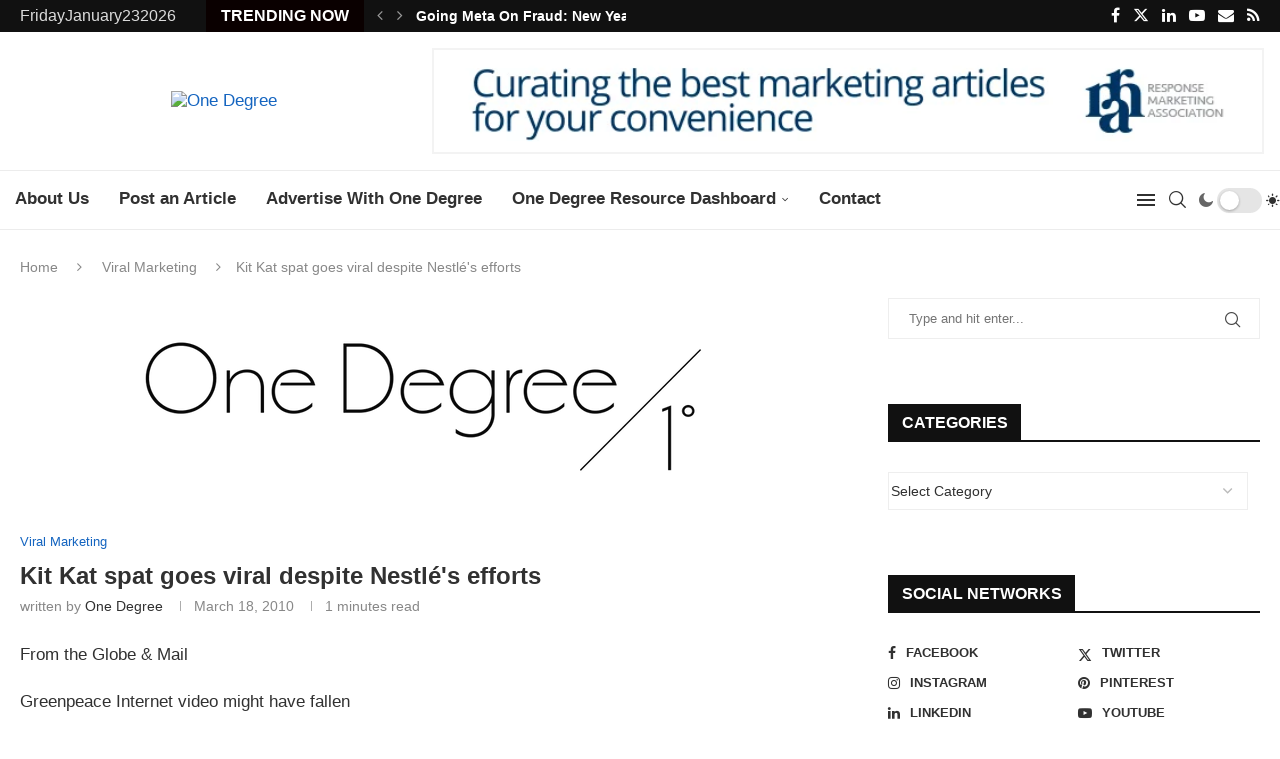

--- FILE ---
content_type: text/html; charset=UTF-8
request_url: https://onedegree.ca/2010/03/18/kit-kat-spat-goes-viral-despite-nestles-efforts/
body_size: 49442
content:
<!DOCTYPE html><html lang="en-US" itemscope itemtype="https://schema.org/BlogPosting"><head><script data-no-optimize="1">var litespeed_docref=sessionStorage.getItem("litespeed_docref");litespeed_docref&&(Object.defineProperty(document,"referrer",{get:function(){return litespeed_docref}}),sessionStorage.removeItem("litespeed_docref"));</script> <meta charset="UTF-8"><meta http-equiv="X-UA-Compatible" content="IE=edge"><meta name="viewport" content="width=device-width, initial-scale=1"><link rel="profile" href="https://gmpg.org/xfn/11"/><link rel="alternate" type="application/rss+xml" title="One Degree RSS Feed"
href="https://onedegree.ca/feed/"/><link rel="alternate" type="application/atom+xml" title="One Degree Atom Feed"
href="https://onedegree.ca/feed/atom/"/><link rel="pingback" href="https://onedegree.ca/xmlrpc.php"/>
<!--[if lt IE 9]> <script src="https://onedegree.ca/wp-content/themes/soledad/js/html5.js"></script> <![endif]--><link rel="image_src" href="https://onedegree.ca/wp-content/uploads/2025/09/2.png"><meta name="msapplication-TileImage" content="https://onedegree.ca/wp-content/uploads/2025/09/2.png"><meta property="og:image" content="https://onedegree.ca/wp-content/uploads/2025/09/2.png"><meta property="og:image:secure_url" content="https://onedegree.ca/wp-content/uploads/2025/09/2.png"><meta property="og:image:width" content="600"><meta property="og:image:height" content="210"><meta property="og:image:alt" content="2"><meta property="og:image:type" content="image/png"><meta property="og:description" content="From the Globe &amp; Mail Greenpeace and others led campaign that features YouTube videos of a chocolate-covered orangutan toe in a Kit Kat wrapper. Greepeace handout. Greenpeace Internet video might have fallen flat if company had ignored it Simon Houpt Globe and Mail Update Published on Wednesday, Mar. 17, 2010 8:15PM EDT&#160; Now you see..."><meta property="og:type" content="article"><meta property="og:locale" content="en_US"><meta property="og:site_name" content="One Degree"><meta property="og:title" content="Kit Kat spat goes viral despite Nestlé&#039;s efforts"><meta property="og:url" content="https://onedegree.ca/2010/03/18/kit-kat-spat-goes-viral-despite-nestles-efforts/"><meta property="og:updated_time" content="2010-03-18T00:51:48-07:00"><meta property="article:published_time" content="2010-03-18T00:51:48+00:00"><meta property="article:modified_time" content="2010-03-18T00:51:48+00:00"><meta property="article:section" content="Viral Marketing"><meta property="article:author:username" content="One Degree"><meta property="twitter:partner" content="ogwp"><meta property="twitter:card" content="summary_large_image"><meta property="twitter:image" content="https://onedegree.ca/wp-content/uploads/2025/09/2.png"><meta property="twitter:image:alt" content="2"><meta property="twitter:title" content="Kit Kat spat goes viral despite Nestlé&#039;s efforts"><meta property="twitter:description" content="From the Globe &amp; Mail Greenpeace and others led campaign that features YouTube videos of a chocolate-covered orangutan toe in a Kit Kat wrapper. Greepeace handout. Greenpeace Internet video..."><meta property="twitter:url" content="https://onedegree.ca/2010/03/18/kit-kat-spat-goes-viral-despite-nestles-efforts/"><meta itemprop="image" content="https://onedegree.ca/wp-content/uploads/2025/09/2.png"><meta itemprop="name" content="Kit Kat spat goes viral despite Nestlé&#039;s efforts"><meta itemprop="description" content="From the Globe &amp; Mail Greenpeace and others led campaign that features YouTube videos of a chocolate-covered orangutan toe in a Kit Kat wrapper. Greepeace handout. Greenpeace Internet video might have fallen flat if company had ignored it Simon Houpt Globe and Mail Update Published on Wednesday, Mar. 17, 2010 8:15PM EDT&#160; Now you see..."><meta itemprop="datePublished" content="2010-03-18T00:51:48+00:00"><meta itemprop="dateModified" content="2010-03-18T00:51:48+00:00"><meta itemprop="author" content="One Degree"><meta property="profile:username" content="One Degree"><title>Kit Kat spat goes viral despite Nestlé&#039;s efforts &#8211; One Degree</title><link rel='preconnect' href='https://fonts.googleapis.com' /><link rel='preconnect' href='https://fonts.gstatic.com' /><meta http-equiv='x-dns-prefetch-control' content='on'><link rel='dns-prefetch' href='//fonts.googleapis.com' /><link rel='dns-prefetch' href='//fonts.gstatic.com' /><link rel='dns-prefetch' href='//s.gravatar.com' /><link rel='dns-prefetch' href='//www.google-analytics.com' /><meta name='robots' content='max-image-preview:large' /><link rel='dns-prefetch' href='//fonts.googleapis.com' /><link rel="alternate" type="application/rss+xml" title="One Degree &raquo; Feed" href="https://onedegree.ca/feed/" /><link rel="alternate" type="application/rss+xml" title="One Degree &raquo; Comments Feed" href="https://onedegree.ca/comments/feed/" /><link rel="alternate" type="application/rss+xml" title="One Degree &raquo; Kit Kat spat goes viral despite Nestlé&#039;s efforts Comments Feed" href="https://onedegree.ca/2010/03/18/kit-kat-spat-goes-viral-despite-nestles-efforts/feed/" /><link rel="alternate" title="oEmbed (JSON)" type="application/json+oembed" href="https://onedegree.ca/wp-json/oembed/1.0/embed?url=https%3A%2F%2Fonedegree.ca%2F2010%2F03%2F18%2Fkit-kat-spat-goes-viral-despite-nestles-efforts%2F" /><link rel="alternate" title="oEmbed (XML)" type="text/xml+oembed" href="https://onedegree.ca/wp-json/oembed/1.0/embed?url=https%3A%2F%2Fonedegree.ca%2F2010%2F03%2F18%2Fkit-kat-spat-goes-viral-despite-nestles-efforts%2F&#038;format=xml" /><style id='wp-img-auto-sizes-contain-inline-css' type='text/css'>img:is([sizes=auto i],[sizes^="auto," i]){contain-intrinsic-size:3000px 1500px}
/*# sourceURL=wp-img-auto-sizes-contain-inline-css */</style><link data-optimized="2" rel="stylesheet" href="https://onedegree.ca/wp-content/litespeed/css/ebfc5816bb94d202a12cddee235bdb79.css?ver=0d5b7" /><style id='wp-block-library-theme-inline-css' type='text/css'>.wp-block-audio :where(figcaption){color:#555;font-size:13px;text-align:center}.is-dark-theme .wp-block-audio :where(figcaption){color:#ffffffa6}.wp-block-audio{margin:0 0 1em}.wp-block-code{border:1px solid #ccc;border-radius:4px;font-family:Menlo,Consolas,monaco,monospace;padding:.8em 1em}.wp-block-embed :where(figcaption){color:#555;font-size:13px;text-align:center}.is-dark-theme .wp-block-embed :where(figcaption){color:#ffffffa6}.wp-block-embed{margin:0 0 1em}.blocks-gallery-caption{color:#555;font-size:13px;text-align:center}.is-dark-theme .blocks-gallery-caption{color:#ffffffa6}:root :where(.wp-block-image figcaption){color:#555;font-size:13px;text-align:center}.is-dark-theme :root :where(.wp-block-image figcaption){color:#ffffffa6}.wp-block-image{margin:0 0 1em}.wp-block-pullquote{border-bottom:4px solid;border-top:4px solid;color:currentColor;margin-bottom:1.75em}.wp-block-pullquote :where(cite),.wp-block-pullquote :where(footer),.wp-block-pullquote__citation{color:currentColor;font-size:.8125em;font-style:normal;text-transform:uppercase}.wp-block-quote{border-left:.25em solid;margin:0 0 1.75em;padding-left:1em}.wp-block-quote cite,.wp-block-quote footer{color:currentColor;font-size:.8125em;font-style:normal;position:relative}.wp-block-quote:where(.has-text-align-right){border-left:none;border-right:.25em solid;padding-left:0;padding-right:1em}.wp-block-quote:where(.has-text-align-center){border:none;padding-left:0}.wp-block-quote.is-large,.wp-block-quote.is-style-large,.wp-block-quote:where(.is-style-plain){border:none}.wp-block-search .wp-block-search__label{font-weight:700}.wp-block-search__button{border:1px solid #ccc;padding:.375em .625em}:where(.wp-block-group.has-background){padding:1.25em 2.375em}.wp-block-separator.has-css-opacity{opacity:.4}.wp-block-separator{border:none;border-bottom:2px solid;margin-left:auto;margin-right:auto}.wp-block-separator.has-alpha-channel-opacity{opacity:1}.wp-block-separator:not(.is-style-wide):not(.is-style-dots){width:100px}.wp-block-separator.has-background:not(.is-style-dots){border-bottom:none;height:1px}.wp-block-separator.has-background:not(.is-style-wide):not(.is-style-dots){height:2px}.wp-block-table{margin:0 0 1em}.wp-block-table td,.wp-block-table th{word-break:normal}.wp-block-table :where(figcaption){color:#555;font-size:13px;text-align:center}.is-dark-theme .wp-block-table :where(figcaption){color:#ffffffa6}.wp-block-video :where(figcaption){color:#555;font-size:13px;text-align:center}.is-dark-theme .wp-block-video :where(figcaption){color:#ffffffa6}.wp-block-video{margin:0 0 1em}:root :where(.wp-block-template-part.has-background){margin-bottom:0;margin-top:0;padding:1.25em 2.375em}
/*# sourceURL=/wp-includes/css/dist/block-library/theme.min.css */</style><style id='classic-theme-styles-inline-css' type='text/css'>/*! This file is auto-generated */
.wp-block-button__link{color:#fff;background-color:#32373c;border-radius:9999px;box-shadow:none;text-decoration:none;padding:calc(.667em + 2px) calc(1.333em + 2px);font-size:1.125em}.wp-block-file__button{background:#32373c;color:#fff;text-decoration:none}
/*# sourceURL=/wp-includes/css/classic-themes.min.css */</style><style id='block-soledad-style-inline-css' type='text/css'>.pchead-e-block{--pcborder-cl:#dedede;--pcaccent-cl:#6eb48c}.heading1-style-1>h1,.heading1-style-2>h1,.heading2-style-1>h2,.heading2-style-2>h2,.heading3-style-1>h3,.heading3-style-2>h3,.heading4-style-1>h4,.heading4-style-2>h4,.heading5-style-1>h5,.heading5-style-2>h5{padding-bottom:8px;border-bottom:1px solid var(--pcborder-cl);overflow:hidden}.heading1-style-2>h1,.heading2-style-2>h2,.heading3-style-2>h3,.heading4-style-2>h4,.heading5-style-2>h5{border-bottom-width:0;position:relative}.heading1-style-2>h1:before,.heading2-style-2>h2:before,.heading3-style-2>h3:before,.heading4-style-2>h4:before,.heading5-style-2>h5:before{content:'';width:50px;height:2px;bottom:0;left:0;z-index:2;background:var(--pcaccent-cl);position:absolute}.heading1-style-2>h1:after,.heading2-style-2>h2:after,.heading3-style-2>h3:after,.heading4-style-2>h4:after,.heading5-style-2>h5:after{content:'';width:100%;height:2px;bottom:0;left:20px;z-index:1;background:var(--pcborder-cl);position:absolute}.heading1-style-3>h1,.heading1-style-4>h1,.heading2-style-3>h2,.heading2-style-4>h2,.heading3-style-3>h3,.heading3-style-4>h3,.heading4-style-3>h4,.heading4-style-4>h4,.heading5-style-3>h5,.heading5-style-4>h5{position:relative;padding-left:20px}.heading1-style-3>h1:before,.heading1-style-4>h1:before,.heading2-style-3>h2:before,.heading2-style-4>h2:before,.heading3-style-3>h3:before,.heading3-style-4>h3:before,.heading4-style-3>h4:before,.heading4-style-4>h4:before,.heading5-style-3>h5:before,.heading5-style-4>h5:before{width:10px;height:100%;content:'';position:absolute;top:0;left:0;bottom:0;background:var(--pcaccent-cl)}.heading1-style-4>h1,.heading2-style-4>h2,.heading3-style-4>h3,.heading4-style-4>h4,.heading5-style-4>h5{padding:10px 20px;background:#f1f1f1}.heading1-style-5>h1,.heading2-style-5>h2,.heading3-style-5>h3,.heading4-style-5>h4,.heading5-style-5>h5{position:relative;z-index:1}.heading1-style-5>h1:before,.heading2-style-5>h2:before,.heading3-style-5>h3:before,.heading4-style-5>h4:before,.heading5-style-5>h5:before{content:"";position:absolute;left:0;bottom:0;width:200px;height:50%;transform:skew(-25deg) translateX(0);background:var(--pcaccent-cl);z-index:-1;opacity:.4}.heading1-style-6>h1,.heading2-style-6>h2,.heading3-style-6>h3,.heading4-style-6>h4,.heading5-style-6>h5{text-decoration:underline;text-underline-offset:2px;text-decoration-thickness:4px;text-decoration-color:var(--pcaccent-cl)}
/*# sourceURL=https://onedegree.ca/wp-content/themes/soledad/inc/block/heading-styles/build/style.min.css */</style><style id='global-styles-inline-css' type='text/css'>:root{--wp--preset--aspect-ratio--square: 1;--wp--preset--aspect-ratio--4-3: 4/3;--wp--preset--aspect-ratio--3-4: 3/4;--wp--preset--aspect-ratio--3-2: 3/2;--wp--preset--aspect-ratio--2-3: 2/3;--wp--preset--aspect-ratio--16-9: 16/9;--wp--preset--aspect-ratio--9-16: 9/16;--wp--preset--color--black: #000000;--wp--preset--color--cyan-bluish-gray: #abb8c3;--wp--preset--color--white: #ffffff;--wp--preset--color--pale-pink: #f78da7;--wp--preset--color--vivid-red: #cf2e2e;--wp--preset--color--luminous-vivid-orange: #ff6900;--wp--preset--color--luminous-vivid-amber: #fcb900;--wp--preset--color--light-green-cyan: #7bdcb5;--wp--preset--color--vivid-green-cyan: #00d084;--wp--preset--color--pale-cyan-blue: #8ed1fc;--wp--preset--color--vivid-cyan-blue: #0693e3;--wp--preset--color--vivid-purple: #9b51e0;--wp--preset--gradient--vivid-cyan-blue-to-vivid-purple: linear-gradient(135deg,rgb(6,147,227) 0%,rgb(155,81,224) 100%);--wp--preset--gradient--light-green-cyan-to-vivid-green-cyan: linear-gradient(135deg,rgb(122,220,180) 0%,rgb(0,208,130) 100%);--wp--preset--gradient--luminous-vivid-amber-to-luminous-vivid-orange: linear-gradient(135deg,rgb(252,185,0) 0%,rgb(255,105,0) 100%);--wp--preset--gradient--luminous-vivid-orange-to-vivid-red: linear-gradient(135deg,rgb(255,105,0) 0%,rgb(207,46,46) 100%);--wp--preset--gradient--very-light-gray-to-cyan-bluish-gray: linear-gradient(135deg,rgb(238,238,238) 0%,rgb(169,184,195) 100%);--wp--preset--gradient--cool-to-warm-spectrum: linear-gradient(135deg,rgb(74,234,220) 0%,rgb(151,120,209) 20%,rgb(207,42,186) 40%,rgb(238,44,130) 60%,rgb(251,105,98) 80%,rgb(254,248,76) 100%);--wp--preset--gradient--blush-light-purple: linear-gradient(135deg,rgb(255,206,236) 0%,rgb(152,150,240) 100%);--wp--preset--gradient--blush-bordeaux: linear-gradient(135deg,rgb(254,205,165) 0%,rgb(254,45,45) 50%,rgb(107,0,62) 100%);--wp--preset--gradient--luminous-dusk: linear-gradient(135deg,rgb(255,203,112) 0%,rgb(199,81,192) 50%,rgb(65,88,208) 100%);--wp--preset--gradient--pale-ocean: linear-gradient(135deg,rgb(255,245,203) 0%,rgb(182,227,212) 50%,rgb(51,167,181) 100%);--wp--preset--gradient--electric-grass: linear-gradient(135deg,rgb(202,248,128) 0%,rgb(113,206,126) 100%);--wp--preset--gradient--midnight: linear-gradient(135deg,rgb(2,3,129) 0%,rgb(40,116,252) 100%);--wp--preset--font-size--small: 12px;--wp--preset--font-size--medium: 20px;--wp--preset--font-size--large: 32px;--wp--preset--font-size--x-large: 42px;--wp--preset--font-size--normal: 14px;--wp--preset--font-size--huge: 42px;--wp--preset--spacing--20: 0.44rem;--wp--preset--spacing--30: 0.67rem;--wp--preset--spacing--40: 1rem;--wp--preset--spacing--50: 1.5rem;--wp--preset--spacing--60: 2.25rem;--wp--preset--spacing--70: 3.38rem;--wp--preset--spacing--80: 5.06rem;--wp--preset--shadow--natural: 6px 6px 9px rgba(0, 0, 0, 0.2);--wp--preset--shadow--deep: 12px 12px 50px rgba(0, 0, 0, 0.4);--wp--preset--shadow--sharp: 6px 6px 0px rgba(0, 0, 0, 0.2);--wp--preset--shadow--outlined: 6px 6px 0px -3px rgb(255, 255, 255), 6px 6px rgb(0, 0, 0);--wp--preset--shadow--crisp: 6px 6px 0px rgb(0, 0, 0);}:where(.is-layout-flex){gap: 0.5em;}:where(.is-layout-grid){gap: 0.5em;}body .is-layout-flex{display: flex;}.is-layout-flex{flex-wrap: wrap;align-items: center;}.is-layout-flex > :is(*, div){margin: 0;}body .is-layout-grid{display: grid;}.is-layout-grid > :is(*, div){margin: 0;}:where(.wp-block-columns.is-layout-flex){gap: 2em;}:where(.wp-block-columns.is-layout-grid){gap: 2em;}:where(.wp-block-post-template.is-layout-flex){gap: 1.25em;}:where(.wp-block-post-template.is-layout-grid){gap: 1.25em;}.has-black-color{color: var(--wp--preset--color--black) !important;}.has-cyan-bluish-gray-color{color: var(--wp--preset--color--cyan-bluish-gray) !important;}.has-white-color{color: var(--wp--preset--color--white) !important;}.has-pale-pink-color{color: var(--wp--preset--color--pale-pink) !important;}.has-vivid-red-color{color: var(--wp--preset--color--vivid-red) !important;}.has-luminous-vivid-orange-color{color: var(--wp--preset--color--luminous-vivid-orange) !important;}.has-luminous-vivid-amber-color{color: var(--wp--preset--color--luminous-vivid-amber) !important;}.has-light-green-cyan-color{color: var(--wp--preset--color--light-green-cyan) !important;}.has-vivid-green-cyan-color{color: var(--wp--preset--color--vivid-green-cyan) !important;}.has-pale-cyan-blue-color{color: var(--wp--preset--color--pale-cyan-blue) !important;}.has-vivid-cyan-blue-color{color: var(--wp--preset--color--vivid-cyan-blue) !important;}.has-vivid-purple-color{color: var(--wp--preset--color--vivid-purple) !important;}.has-black-background-color{background-color: var(--wp--preset--color--black) !important;}.has-cyan-bluish-gray-background-color{background-color: var(--wp--preset--color--cyan-bluish-gray) !important;}.has-white-background-color{background-color: var(--wp--preset--color--white) !important;}.has-pale-pink-background-color{background-color: var(--wp--preset--color--pale-pink) !important;}.has-vivid-red-background-color{background-color: var(--wp--preset--color--vivid-red) !important;}.has-luminous-vivid-orange-background-color{background-color: var(--wp--preset--color--luminous-vivid-orange) !important;}.has-luminous-vivid-amber-background-color{background-color: var(--wp--preset--color--luminous-vivid-amber) !important;}.has-light-green-cyan-background-color{background-color: var(--wp--preset--color--light-green-cyan) !important;}.has-vivid-green-cyan-background-color{background-color: var(--wp--preset--color--vivid-green-cyan) !important;}.has-pale-cyan-blue-background-color{background-color: var(--wp--preset--color--pale-cyan-blue) !important;}.has-vivid-cyan-blue-background-color{background-color: var(--wp--preset--color--vivid-cyan-blue) !important;}.has-vivid-purple-background-color{background-color: var(--wp--preset--color--vivid-purple) !important;}.has-black-border-color{border-color: var(--wp--preset--color--black) !important;}.has-cyan-bluish-gray-border-color{border-color: var(--wp--preset--color--cyan-bluish-gray) !important;}.has-white-border-color{border-color: var(--wp--preset--color--white) !important;}.has-pale-pink-border-color{border-color: var(--wp--preset--color--pale-pink) !important;}.has-vivid-red-border-color{border-color: var(--wp--preset--color--vivid-red) !important;}.has-luminous-vivid-orange-border-color{border-color: var(--wp--preset--color--luminous-vivid-orange) !important;}.has-luminous-vivid-amber-border-color{border-color: var(--wp--preset--color--luminous-vivid-amber) !important;}.has-light-green-cyan-border-color{border-color: var(--wp--preset--color--light-green-cyan) !important;}.has-vivid-green-cyan-border-color{border-color: var(--wp--preset--color--vivid-green-cyan) !important;}.has-pale-cyan-blue-border-color{border-color: var(--wp--preset--color--pale-cyan-blue) !important;}.has-vivid-cyan-blue-border-color{border-color: var(--wp--preset--color--vivid-cyan-blue) !important;}.has-vivid-purple-border-color{border-color: var(--wp--preset--color--vivid-purple) !important;}.has-vivid-cyan-blue-to-vivid-purple-gradient-background{background: var(--wp--preset--gradient--vivid-cyan-blue-to-vivid-purple) !important;}.has-light-green-cyan-to-vivid-green-cyan-gradient-background{background: var(--wp--preset--gradient--light-green-cyan-to-vivid-green-cyan) !important;}.has-luminous-vivid-amber-to-luminous-vivid-orange-gradient-background{background: var(--wp--preset--gradient--luminous-vivid-amber-to-luminous-vivid-orange) !important;}.has-luminous-vivid-orange-to-vivid-red-gradient-background{background: var(--wp--preset--gradient--luminous-vivid-orange-to-vivid-red) !important;}.has-very-light-gray-to-cyan-bluish-gray-gradient-background{background: var(--wp--preset--gradient--very-light-gray-to-cyan-bluish-gray) !important;}.has-cool-to-warm-spectrum-gradient-background{background: var(--wp--preset--gradient--cool-to-warm-spectrum) !important;}.has-blush-light-purple-gradient-background{background: var(--wp--preset--gradient--blush-light-purple) !important;}.has-blush-bordeaux-gradient-background{background: var(--wp--preset--gradient--blush-bordeaux) !important;}.has-luminous-dusk-gradient-background{background: var(--wp--preset--gradient--luminous-dusk) !important;}.has-pale-ocean-gradient-background{background: var(--wp--preset--gradient--pale-ocean) !important;}.has-electric-grass-gradient-background{background: var(--wp--preset--gradient--electric-grass) !important;}.has-midnight-gradient-background{background: var(--wp--preset--gradient--midnight) !important;}.has-small-font-size{font-size: var(--wp--preset--font-size--small) !important;}.has-medium-font-size{font-size: var(--wp--preset--font-size--medium) !important;}.has-large-font-size{font-size: var(--wp--preset--font-size--large) !important;}.has-x-large-font-size{font-size: var(--wp--preset--font-size--x-large) !important;}
:where(.wp-block-post-template.is-layout-flex){gap: 1.25em;}:where(.wp-block-post-template.is-layout-grid){gap: 1.25em;}
:where(.wp-block-term-template.is-layout-flex){gap: 1.25em;}:where(.wp-block-term-template.is-layout-grid){gap: 1.25em;}
:where(.wp-block-columns.is-layout-flex){gap: 2em;}:where(.wp-block-columns.is-layout-grid){gap: 2em;}
:root :where(.wp-block-pullquote){font-size: 1.5em;line-height: 1.6;}
/*# sourceURL=global-styles-inline-css */</style> <script type="litespeed/javascript" data-src="https://onedegree.ca/wp-includes/js/jquery/jquery.min.js" id="jquery-core-js"></script> <script id="penci-dark-js-extra" type="litespeed/javascript">var penci_dark={"auto_by":"","darktheme":"","darkmode":""}</script> <link rel="https://api.w.org/" href="https://onedegree.ca/wp-json/" /><link rel="alternate" title="JSON" type="application/json" href="https://onedegree.ca/wp-json/wp/v2/posts/5632" /><link rel="EditURI" type="application/rsd+xml" title="RSD" href="https://onedegree.ca/xmlrpc.php?rsd" /><meta name="generator" content="WordPress 6.9" /><meta name="generator" content="Soledad 8.7.0" /><link rel="canonical" href="https://onedegree.ca/2010/03/18/kit-kat-spat-goes-viral-despite-nestles-efforts/" /><link rel='shortlink' href='https://onedegree.ca/?p=5632' /><style type="text/css"></style> <script type="litespeed/javascript">var portfolioDataJs=portfolioDataJs||[]</script><style id="penci-custom-style" type="text/css">body{ --pcbg-cl: #fff; --pctext-cl: #313131; --pcborder-cl: #dedede; --pcheading-cl: #313131; --pcmeta-cl: #888888; --pcaccent-cl: #6eb48c; --pcbody-font: 'PT Serif', serif; --pchead-font: 'Raleway', sans-serif; --pchead-wei: bold; --pcava_bdr:8px;--pcajs_fvw:470px;--pcajs_fvmw:220px; } .single.penci-body-single-style-5 #header, .single.penci-body-single-style-6 #header, .single.penci-body-single-style-10 #header, .single.penci-body-single-style-5 .pc-wrapbuilder-header, .single.penci-body-single-style-6 .pc-wrapbuilder-header, .single.penci-body-single-style-10 .pc-wrapbuilder-header { --pchd-mg: 40px; } .fluid-width-video-wrapper > div { position: absolute; left: 0; right: 0; top: 0; width: 100%; height: 100%; } .yt-video-place { position: relative; text-align: center; } .yt-video-place.embed-responsive .start-video { display: block; top: 0; left: 0; bottom: 0; right: 0; position: absolute; transform: none; } .yt-video-place.embed-responsive .start-video img { margin: 0; padding: 0; top: 50%; display: inline-block; position: absolute; left: 50%; transform: translate(-50%, -50%); width: 68px; height: auto; } .mfp-bg { top: 0; left: 0; width: 100%; height: 100%; z-index: 9999999; overflow: hidden; position: fixed; background: #0b0b0b; opacity: .8; filter: alpha(opacity=80) } .mfp-wrap { top: 0; left: 0; width: 100%; height: 100%; z-index: 9999999; position: fixed; outline: none !important; -webkit-backface-visibility: hidden } body{--pcctain: 1320px}@media only screen and (min-width: 1170px) and (max-width: 1320px){ body{ --pcctain: calc( 100% - 40px ); } }h1{ font-size: 54px; }@media only screen and (max-width: 768px) { h1{ font-size: 36px; } }h2{ font-size: 42px; }@media only screen and (max-width: 768px) { h2{ font-size: 30px; } }h3{ font-size: 36px; }@media only screen and (max-width: 768px) { h3{ font-size: 24px; } }h4{ font-size: 30px; }@media only screen and (max-width: 768px) { h4{ font-size: 21px; } }h5{ font-size: 27px; }@media only screen and (max-width: 768px) { h5{ font-size: 19px; } }h6{ font-size: 24px; }@media only screen and (max-width: 768px) { h6{ font-size: 17px; } } body { --pchead-font: 'Urbanist', sans-serif; } body { --pcbody-font: 'Urbanist', sans-serif; } p{ line-height: 1.8; } #main #bbpress-forums .bbp-login-form fieldset.bbp-form select, #main #bbpress-forums .bbp-login-form .bbp-form input[type="password"], #main #bbpress-forums .bbp-login-form .bbp-form input[type="text"], .penci-login-register input[type="email"], .penci-login-register input[type="text"], .penci-login-register input[type="password"], .penci-login-register input[type="number"], body, textarea, #respond textarea, .widget input[type="text"], .widget input[type="email"], .widget input[type="date"], .widget input[type="number"], .wpcf7 textarea, .mc4wp-form input, #respond input, div.wpforms-container .wpforms-form.wpforms-form input[type=date], div.wpforms-container .wpforms-form.wpforms-form input[type=datetime], div.wpforms-container .wpforms-form.wpforms-form input[type=datetime-local], div.wpforms-container .wpforms-form.wpforms-form input[type=email], div.wpforms-container .wpforms-form.wpforms-form input[type=month], div.wpforms-container .wpforms-form.wpforms-form input[type=number], div.wpforms-container .wpforms-form.wpforms-form input[type=password], div.wpforms-container .wpforms-form.wpforms-form input[type=range], div.wpforms-container .wpforms-form.wpforms-form input[type=search], div.wpforms-container .wpforms-form.wpforms-form input[type=tel], div.wpforms-container .wpforms-form.wpforms-form input[type=text], div.wpforms-container .wpforms-form.wpforms-form input[type=time], div.wpforms-container .wpforms-form.wpforms-form input[type=url], div.wpforms-container .wpforms-form.wpforms-form input[type=week], div.wpforms-container .wpforms-form.wpforms-form select, div.wpforms-container .wpforms-form.wpforms-form textarea, .wpcf7 input, form.pc-searchform input.search-input, ul.homepage-featured-boxes .penci-fea-in h4, .widget.widget_categories ul li span.category-item-count, .about-widget .about-me-heading, .widget ul.side-newsfeed li .side-item .side-item-text .side-item-meta { font-weight: normal } .header-slogan .header-slogan-text{ font-family: 'Urbanist', sans-serif; } #navigation .menu > li > a, #navigation ul.menu ul.sub-menu li > a, .navigation ul.menu ul.sub-menu li > a, .penci-menu-hbg .menu li a, #sidebar-nav .menu li a { font-family: 'Urbanist', sans-serif; font-weight: normal; } .penci-hide-tagupdated{ display: none !important; } .header-slogan .header-slogan-text { font-size:18px; } body, .widget ul li a{ font-size: 17px; } .widget ul li, .widget ol li, .post-entry, p, .post-entry p { font-size: 17px; line-height: 1.8; } @media only screen and (max-width: 480px){ body, .widget ul li a, .widget ul li, .widget ol li, .post-entry, p, .post-entry p{ font-size: 15px; } } .archive-box span, .archive-box h1{ font-size: 42px; } @media only screen and (max-width: 479px){ .archive-box span, .archive-box h1{ font-size: 24px; } } body { --pchead-wei: 600; } .featured-area.featured-style-42 .item-inner-content, .featured-style-41 .swiper-slide, .slider-40-wrapper .nav-thumb-creative .thumb-container:after,.penci-slider44-t-item:before,.penci-slider44-main-wrapper .item, .featured-area .penci-image-holder, .featured-area .penci-slider4-overlay, .featured-area .penci-slide-overlay .overlay-link, .featured-style-29 .featured-slider-overlay, .penci-slider38-overlay{ border-radius: ; -webkit-border-radius: ; } .penci-featured-content-right:before{ border-top-right-radius: ; border-bottom-right-radius: ; } .penci-flat-overlay .penci-slide-overlay .penci-mag-featured-content:before{ border-bottom-left-radius: ; border-bottom-right-radius: ; } .container-single .post-image{ border-radius: ; -webkit-border-radius: ; } .penci-mega-post-inner, .penci-mega-thumbnail .penci-image-holder{ border-radius: ; -webkit-border-radius: ; } #navigation .menu > li > a, #navigation ul.menu ul.sub-menu li > a, .navigation ul.menu ul.sub-menu li > a, .penci-menu-hbg .menu li a, #sidebar-nav .menu li a, #navigation .penci-megamenu .penci-mega-child-categories a, .navigation .penci-megamenu .penci-mega-child-categories a{ font-weight: 600; } #logo a { max-width:125px; width: 100%; } @media only screen and (max-width: 960px) and (min-width: 768px){ #logo img{ max-width: 100%; } } @media only screen and (min-width: 960px){.is-sticky #navigation.penci-logo-overflow.header-10 #logo a, .is-sticky #navigation.penci-logo-overflow.header-11 #logo a{ max-width:100px; }} body{ --pcborder-cl: #eeeeee; } #main #bbpress-forums .bbp-login-form fieldset.bbp-form select, #main #bbpress-forums .bbp-login-form .bbp-form input[type="password"], #main #bbpress-forums .bbp-login-form .bbp-form input[type="text"], .widget ul li, .grid-mixed, .penci-post-box-meta, .penci-pagination.penci-ajax-more a.penci-ajax-more-button, .widget-social a i, .penci-home-popular-posts, .header-header-1.has-bottom-line, .header-header-4.has-bottom-line, .header-header-7.has-bottom-line, .container-single .post-entry .post-tags a,.tags-share-box.tags-share-box-2_3,.tags-share-box.tags-share-box-top, .tags-share-box, .post-author, .post-pagination, .post-related, .post-comments .post-title-box, .comments .comment, #respond textarea, .wpcf7 textarea, #respond input, div.wpforms-container .wpforms-form.wpforms-form input[type=date], div.wpforms-container .wpforms-form.wpforms-form input[type=datetime], div.wpforms-container .wpforms-form.wpforms-form input[type=datetime-local], div.wpforms-container .wpforms-form.wpforms-form input[type=email], div.wpforms-container .wpforms-form.wpforms-form input[type=month], div.wpforms-container .wpforms-form.wpforms-form input[type=number], div.wpforms-container .wpforms-form.wpforms-form input[type=password], div.wpforms-container .wpforms-form.wpforms-form input[type=range], div.wpforms-container .wpforms-form.wpforms-form input[type=search], div.wpforms-container .wpforms-form.wpforms-form input[type=tel], div.wpforms-container .wpforms-form.wpforms-form input[type=text], div.wpforms-container .wpforms-form.wpforms-form input[type=time], div.wpforms-container .wpforms-form.wpforms-form input[type=url], div.wpforms-container .wpforms-form.wpforms-form input[type=week], div.wpforms-container .wpforms-form.wpforms-form select, div.wpforms-container .wpforms-form.wpforms-form textarea, .wpcf7 input, .widget_wysija input, #respond h3, form.pc-searchform input.search-input, .post-password-form input[type="text"], .post-password-form input[type="email"], .post-password-form input[type="password"], .post-password-form input[type="number"], .penci-recipe, .penci-recipe-heading, .penci-recipe-ingredients, .penci-recipe-notes, .penci-pagination ul.page-numbers li span, .penci-pagination ul.page-numbers li a, #comments_pagination span, #comments_pagination a, body.author .post-author, .tags-share-box.hide-tags.page-share, .penci-grid li.list-post, .penci-grid li.list-boxed-post-2 .content-boxed-2, .home-featured-cat-content .mag-post-box, .home-featured-cat-content.style-2 .mag-post-box.first-post, .home-featured-cat-content.style-10 .mag-post-box.first-post, .widget select, .widget ul ul, .widget input[type="text"], .widget input[type="email"], .widget input[type="date"], .widget input[type="number"], .widget input[type="search"], .widget .tagcloud a, #wp-calendar tbody td, .woocommerce div.product .entry-summary div[itemprop="description"] td, .woocommerce div.product .entry-summary div[itemprop="description"] th, .woocommerce div.product .woocommerce-tabs #tab-description td, .woocommerce div.product .woocommerce-tabs #tab-description th, .woocommerce-product-details__short-description td, th, .woocommerce ul.cart_list li, .woocommerce ul.product_list_widget li, .woocommerce .widget_shopping_cart .total, .woocommerce.widget_shopping_cart .total, .woocommerce .woocommerce-product-search input[type="search"], .woocommerce nav.woocommerce-pagination ul li a, .woocommerce nav.woocommerce-pagination ul li span, .woocommerce div.product .product_meta, .woocommerce div.product .woocommerce-tabs ul.tabs, .woocommerce div.product .related > h2, .woocommerce div.product .upsells > h2, .woocommerce #reviews #comments ol.commentlist li .comment-text, .woocommerce table.shop_table td, .post-entry td, .post-entry th, #add_payment_method .cart-collaterals .cart_totals tr td, #add_payment_method .cart-collaterals .cart_totals tr th, .woocommerce-cart .cart-collaterals .cart_totals tr td, .woocommerce-cart .cart-collaterals .cart_totals tr th, .woocommerce-checkout .cart-collaterals .cart_totals tr td, .woocommerce-checkout .cart-collaterals .cart_totals tr th, .woocommerce-cart .cart-collaterals .cart_totals table, .woocommerce-cart table.cart td.actions .coupon .input-text, .woocommerce table.shop_table a.remove, .woocommerce form .form-row .input-text, .woocommerce-page form .form-row .input-text, .woocommerce .woocommerce-error, .woocommerce .woocommerce-info, .woocommerce .woocommerce-message, .woocommerce form.checkout_coupon, .woocommerce form.login, .woocommerce form.register, .woocommerce form.checkout table.shop_table, .woocommerce-checkout #payment ul.payment_methods, .post-entry table, .wrapper-penci-review, .penci-review-container.penci-review-count, #penci-demobar .style-toggle, #widget-area, .post-entry hr, .wpb_text_column hr, #buddypress .dir-search input[type=search], #buddypress .dir-search input[type=text], #buddypress .groups-members-search input[type=search], #buddypress .groups-members-search input[type=text], #buddypress ul.item-list, #buddypress .profile[role=main], #buddypress select, #buddypress div.pagination .pagination-links span, #buddypress div.pagination .pagination-links a, #buddypress div.pagination .pag-count, #buddypress div.pagination .pagination-links a:hover, #buddypress ul.item-list li, #buddypress table.forum tr td.label, #buddypress table.messages-notices tr td.label, #buddypress table.notifications tr td.label, #buddypress table.notifications-settings tr td.label, #buddypress table.profile-fields tr td.label, #buddypress table.wp-profile-fields tr td.label, #buddypress table.profile-fields:last-child, #buddypress form#whats-new-form textarea, #buddypress .standard-form input[type=text], #buddypress .standard-form input[type=color], #buddypress .standard-form input[type=date], #buddypress .standard-form input[type=datetime], #buddypress .standard-form input[type=datetime-local], #buddypress .standard-form input[type=email], #buddypress .standard-form input[type=month], #buddypress .standard-form input[type=number], #buddypress .standard-form input[type=range], #buddypress .standard-form input[type=search], #buddypress .standard-form input[type=password], #buddypress .standard-form input[type=tel], #buddypress .standard-form input[type=time], #buddypress .standard-form input[type=url], #buddypress .standard-form input[type=week], .bp-avatar-nav ul, .bp-avatar-nav ul.avatar-nav-items li.current, #bbpress-forums li.bbp-body ul.forum, #bbpress-forums li.bbp-body ul.topic, #bbpress-forums li.bbp-footer, .bbp-pagination-links a, .bbp-pagination-links span.current, .wrapper-boxed .bbp-pagination-links a:hover, .wrapper-boxed .bbp-pagination-links span.current, #buddypress .standard-form select, #buddypress .standard-form input[type=password], #buddypress .activity-list li.load-more a, #buddypress .activity-list li.load-newest a, #buddypress ul.button-nav li a, #buddypress div.generic-button a, #buddypress .comment-reply-link, #bbpress-forums div.bbp-template-notice.info, #bbpress-forums #bbp-search-form #bbp_search, #bbpress-forums .bbp-forums-list, #bbpress-forums #bbp_topic_title, #bbpress-forums #bbp_topic_tags, #bbpress-forums .wp-editor-container, .widget_display_stats dd, .widget_display_stats dt, div.bbp-forum-header, div.bbp-topic-header, div.bbp-reply-header, .widget input[type="text"], .widget input[type="email"], .widget input[type="date"], .widget input[type="number"], .widget input[type="search"], .widget input[type="password"], blockquote.wp-block-quote, .post-entry blockquote.wp-block-quote, .wp-block-quote:not(.is-large):not(.is-style-large), .post-entry pre, .wp-block-pullquote:not(.is-style-solid-color), .post-entry hr.wp-block-separator, .wp-block-separator, .wp-block-latest-posts, .wp-block-yoast-how-to-block ol.schema-how-to-steps, .wp-block-yoast-how-to-block ol.schema-how-to-steps li, .wp-block-yoast-faq-block .schema-faq-section, .post-entry .wp-block-quote, .wpb_text_column .wp-block-quote, .woocommerce .page-description .wp-block-quote, .wp-block-search .wp-block-search__input{ border-color: var(--pcborder-cl); } .penci-recipe-index-wrap h4.recipe-index-heading > span:before, .penci-recipe-index-wrap h4.recipe-index-heading > span:after{ border-color: var(--pcborder-cl); opacity: 1; } .tags-share-box .single-comment-o:after, .post-share a.penci-post-like:after{ background-color: var(--pcborder-cl); } .penci-grid .list-post.list-boxed-post{ border-color: var(--pcborder-cl) !important; } .penci-post-box-meta.penci-post-box-grid:before, .woocommerce .widget_price_filter .ui-slider .ui-slider-range{ background-color: var(--pcborder-cl); } .penci-pagination.penci-ajax-more a.penci-ajax-more-button.loading-posts{ border-color: var(--pcborder-cl) !important; } .penci-vernav-enable .penci-menu-hbg{ box-shadow: none; -webkit-box-shadow: none; -moz-box-shadow: none; } .penci-vernav-enable.penci-vernav-poleft .penci-menu-hbg{ border-right: 1px solid var(--pcborder-cl); } .penci-vernav-enable.penci-vernav-poright .penci-menu-hbg{ border-left: 1px solid var(--pcborder-cl); } .editor-styles-wrapper, body{ --pcaccent-cl: #1565c0; } .penci-menuhbg-toggle:hover .lines-button:after, .penci-menuhbg-toggle:hover .penci-lines:before, .penci-menuhbg-toggle:hover .penci-lines:after,.tags-share-box.tags-share-box-s2 .post-share-plike,.penci-video_playlist .penci-playlist-title,.pencisc-column-2.penci-video_playlist .penci-video-nav .playlist-panel-item, .pencisc-column-1.penci-video_playlist .penci-video-nav .playlist-panel-item,.penci-video_playlist .penci-custom-scroll::-webkit-scrollbar-thumb, .pencisc-button, .post-entry .pencisc-button, .penci-dropcap-box, .penci-dropcap-circle, .penci-login-register input[type="submit"]:hover, .penci-ld .penci-ldin:before, .penci-ldspinner > div{ background: #1565c0; } a, .post-entry .penci-portfolio-filter ul li a:hover, .penci-portfolio-filter ul li a:hover, .penci-portfolio-filter ul li.active a, .post-entry .penci-portfolio-filter ul li.active a, .penci-countdown .countdown-amount, .archive-box h1, .post-entry a, .container.penci-breadcrumb span a:hover,.container.penci-breadcrumb a:hover, .post-entry blockquote:before, .post-entry blockquote cite, .post-entry blockquote .author, .wpb_text_column blockquote:before, .wpb_text_column blockquote cite, .wpb_text_column blockquote .author, .penci-pagination a:hover, ul.penci-topbar-menu > li a:hover, div.penci-topbar-menu > ul > li a:hover, .penci-recipe-heading a.penci-recipe-print,.penci-review-metas .penci-review-btnbuy, .main-nav-social a:hover, .widget-social .remove-circle a:hover i, .penci-recipe-index .cat > a.penci-cat-name, #bbpress-forums li.bbp-body ul.forum li.bbp-forum-info a:hover, #bbpress-forums li.bbp-body ul.topic li.bbp-topic-title a:hover, #bbpress-forums li.bbp-body ul.forum li.bbp-forum-info .bbp-forum-content a, #bbpress-forums li.bbp-body ul.topic p.bbp-topic-meta a, #bbpress-forums .bbp-breadcrumb a:hover, #bbpress-forums .bbp-forum-freshness a:hover, #bbpress-forums .bbp-topic-freshness a:hover, #buddypress ul.item-list li div.item-title a, #buddypress ul.item-list li h4 a, #buddypress .activity-header a:first-child, #buddypress .comment-meta a:first-child, #buddypress .acomment-meta a:first-child, div.bbp-template-notice a:hover, .penci-menu-hbg .menu li a .indicator:hover, .penci-menu-hbg .menu li a:hover, #sidebar-nav .menu li a:hover, .penci-rlt-popup .rltpopup-meta .rltpopup-title:hover, .penci-video_playlist .penci-video-playlist-item .penci-video-title:hover, .penci_list_shortcode li:before, .penci-dropcap-box-outline, .penci-dropcap-circle-outline, .penci-dropcap-regular, .penci-dropcap-bold{ color: #1565c0; } .penci-home-popular-post ul.slick-dots li button:hover, .penci-home-popular-post ul.slick-dots li.slick-active button, .post-entry blockquote .author span:after, .error-image:after, .error-404 .go-back-home a:after, .penci-header-signup-form, .woocommerce span.onsale, .woocommerce #respond input#submit:hover, .woocommerce a.button:hover, .woocommerce button.button:hover, .woocommerce input.button:hover, .woocommerce nav.woocommerce-pagination ul li span.current, .woocommerce div.product .entry-summary div[itemprop="description"]:before, .woocommerce div.product .entry-summary div[itemprop="description"] blockquote .author span:after, .woocommerce div.product .woocommerce-tabs #tab-description blockquote .author span:after, .woocommerce #respond input#submit.alt:hover, .woocommerce a.button.alt:hover, .woocommerce button.button.alt:hover, .woocommerce input.button.alt:hover, .pcheader-icon.shoping-cart-icon > a > span, #penci-demobar .buy-button, #penci-demobar .buy-button:hover, .penci-recipe-heading a.penci-recipe-print:hover,.penci-review-metas .penci-review-btnbuy:hover, .penci-review-process span, .penci-review-score-total, #navigation.menu-style-2 ul.menu ul.sub-menu:before, #navigation.menu-style-2 .menu ul ul.sub-menu:before, .penci-go-to-top-floating, .post-entry.blockquote-style-2 blockquote:before, #bbpress-forums #bbp-search-form .button, #bbpress-forums #bbp-search-form .button:hover, .wrapper-boxed .bbp-pagination-links span.current, #bbpress-forums #bbp_reply_submit:hover, #bbpress-forums #bbp_topic_submit:hover,#main .bbp-login-form .bbp-submit-wrapper button[type="submit"]:hover, #buddypress .dir-search input[type=submit], #buddypress .groups-members-search input[type=submit], #buddypress button:hover, #buddypress a.button:hover, #buddypress a.button:focus, #buddypress input[type=button]:hover, #buddypress input[type=reset]:hover, #buddypress ul.button-nav li a:hover, #buddypress ul.button-nav li.current a, #buddypress div.generic-button a:hover, #buddypress .comment-reply-link:hover, #buddypress input[type=submit]:hover, #buddypress div.pagination .pagination-links .current, #buddypress div.item-list-tabs ul li.selected a, #buddypress div.item-list-tabs ul li.current a, #buddypress div.item-list-tabs ul li a:hover, #buddypress table.notifications thead tr, #buddypress table.notifications-settings thead tr, #buddypress table.profile-settings thead tr, #buddypress table.profile-fields thead tr, #buddypress table.wp-profile-fields thead tr, #buddypress table.messages-notices thead tr, #buddypress table.forum thead tr, #buddypress input[type=submit] { background-color: #1565c0; } .penci-pagination ul.page-numbers li span.current, #comments_pagination span { color: #fff; background: #1565c0; border-color: #1565c0; } .footer-instagram h4.footer-instagram-title > span:before, .woocommerce nav.woocommerce-pagination ul li span.current, .penci-pagination.penci-ajax-more a.penci-ajax-more-button:hover, .penci-recipe-heading a.penci-recipe-print:hover,.penci-review-metas .penci-review-btnbuy:hover, .home-featured-cat-content.style-14 .magcat-padding:before, .wrapper-boxed .bbp-pagination-links span.current, #buddypress .dir-search input[type=submit], #buddypress .groups-members-search input[type=submit], #buddypress button:hover, #buddypress a.button:hover, #buddypress a.button:focus, #buddypress input[type=button]:hover, #buddypress input[type=reset]:hover, #buddypress ul.button-nav li a:hover, #buddypress ul.button-nav li.current a, #buddypress div.generic-button a:hover, #buddypress .comment-reply-link:hover, #buddypress input[type=submit]:hover, #buddypress div.pagination .pagination-links .current, #buddypress input[type=submit], form.pc-searchform.penci-hbg-search-form input.search-input:hover, form.pc-searchform.penci-hbg-search-form input.search-input:focus, .penci-dropcap-box-outline, .penci-dropcap-circle-outline { border-color: #1565c0; } .woocommerce .woocommerce-error, .woocommerce .woocommerce-info, .woocommerce .woocommerce-message { border-top-color: #1565c0; } .penci-slider ol.penci-control-nav li a.penci-active, .penci-slider ol.penci-control-nav li a:hover, .penci-related-carousel .penci-owl-dot.active span, .penci-owl-carousel-slider .penci-owl-dot.active span{ border-color: #1565c0; background-color: #1565c0; } .woocommerce .woocommerce-message:before, .woocommerce form.checkout table.shop_table .order-total .amount, .woocommerce ul.products li.product .price ins, .woocommerce ul.products li.product .price, .woocommerce div.product p.price ins, .woocommerce div.product span.price ins, .woocommerce div.product p.price, .woocommerce div.product .entry-summary div[itemprop="description"] blockquote:before, .woocommerce div.product .woocommerce-tabs #tab-description blockquote:before, .woocommerce div.product .entry-summary div[itemprop="description"] blockquote cite, .woocommerce div.product .entry-summary div[itemprop="description"] blockquote .author, .woocommerce div.product .woocommerce-tabs #tab-description blockquote cite, .woocommerce div.product .woocommerce-tabs #tab-description blockquote .author, .woocommerce div.product .product_meta > span a:hover, .woocommerce div.product .woocommerce-tabs ul.tabs li.active, .woocommerce ul.cart_list li .amount, .woocommerce ul.product_list_widget li .amount, .woocommerce table.shop_table td.product-name a:hover, .woocommerce table.shop_table td.product-price span, .woocommerce table.shop_table td.product-subtotal span, .woocommerce-cart .cart-collaterals .cart_totals table td .amount, .woocommerce .woocommerce-info:before, .woocommerce div.product span.price, .penci-container-inside.penci-breadcrumb span a:hover,.penci-container-inside.penci-breadcrumb a:hover { color: #1565c0; } .standard-content .penci-more-link.penci-more-link-button a.more-link, .penci-readmore-btn.penci-btn-make-button a, .penci-featured-cat-seemore.penci-btn-make-button a{ background-color: #1565c0; color: #fff; } .penci-vernav-toggle:before{ border-top-color: #1565c0; color: #fff; } .penci-container-inside.penci-breadcrumb i, .container.penci-breadcrumb i, .penci-container-inside.penci-breadcrumb span, .penci-container-inside.penci-breadcrumb span a, .penci-container-inside.penci-breadcrumb a, .container.penci-breadcrumb span, .container.penci-breadcrumb span a, .container.penci-breadcrumb a{ font-size: 14px; } .penci-pagination a, .penci-pagination .disable-url, .penci-pagination ul.page-numbers li span, .penci-pagination ul.page-numbers li a, #comments_pagination span, #comments_pagination a{ font-size: 14px; } ul.homepage-featured-boxes .penci-fea-in h4 span span, ul.homepage-featured-boxes .penci-fea-in.boxes-style-3 h4 span span { font-size: 16px; } .home-pupular-posts-title{ font-size: 19px; } .penci-home-popular-post .item-related h3 a { font-size: 16px; } .penci-home-popular-post .item-related span.date { font-size: 14px; } @media only screen and (max-width: 767px){ .penci-top-bar{ display: none; } } .penci-top-bar, .penci-topbar-trending .penci-owl-carousel .owl-item, ul.penci-topbar-menu ul.sub-menu, div.penci-topbar-menu > ul ul.sub-menu, .pctopbar-login-btn .pclogin-sub{ background-color: #111111; } .headline-title.nticker-style-3:after{ border-color: #111111; } .headline-title { background-color: #0a0000; } .headline-title.nticker-style-2:after, .headline-title.nticker-style-4:after{ border-color: #0a0000; } a.penci-topbar-post-title:hover { color: #001551; } .penci-headline .pctopbar-item { color: #dbdbdb; } a.penci-topbar-post-title { text-transform: none; } ul.penci-topbar-menu > li a, div.penci-topbar-menu > ul > li a { text-transform: none; font-size: 12px; } .penci-topbar-ctext, .penci-top-bar .pctopbar-item{ font-size: 16px; } .headline-title { font-size: 16px; } a.penci-topbar-post-title { font-size: 14px; } ul.penci-topbar-menu > li > a, div.penci-topbar-menu > ul > li > a { font-size: 14px; } ul.penci-topbar-menu ul.sub-menu > li a, div.penci-topbar-menu ul.sub-menu > li a { font-size: 15px; } .penci-topbar-social a, .penci-top-bar .penci-login-popup-btn a i{ font-size: 16px; } .penci-lgpop-title{font-size:36px;}@media only screen and (max-width: 479px){.penci-lgpop-title{font-size:24px;}} #penci-login-popup .penci-login input[type="text"], #penci-login-popup .penci-login input[type="password"], #penci-login-popup .penci-login input[type="email"]{ font-size: 16px; } #penci-login-popup .penci-login input[type="submit"]{ font-size: 16px; } #penci-login-popup, #penci-login-popup p{ font-size: 15px; } ul.penci-topbar-menu > li a:hover, div.penci-topbar-menu > ul > li a:hover { color: #001551; } .penci-topbar-social a:hover { color: #001551; } #penci-login-popup:before{ opacity: 0.6; } .navigation .menu > li > a:hover, .navigation .menu li.current-menu-item > a, .navigation .menu > li.current_page_item > a, .navigation .menu > li:hover > a, .navigation .menu > li.current-menu-ancestor > a, .navigation .menu > li.current-menu-item > a, .navigation .menu .sub-menu li a:hover, .navigation .menu .sub-menu li.current-menu-item > a, .navigation .sub-menu li:hover > a, #navigation .menu > li > a:hover, #navigation .menu li.current-menu-item > a, #navigation .menu > li.current_page_item > a, #navigation .menu > li:hover > a, #navigation .menu > li.current-menu-ancestor > a, #navigation .menu > li.current-menu-item > a, #navigation .menu .sub-menu li a:hover, #navigation .menu .sub-menu li.current-menu-item > a, #navigation .sub-menu li:hover > a { color: #ffffff; } .navigation ul.menu > li > a:before, .navigation .menu > ul > li > a:before, #navigation ul.menu > li > a:before, #navigation .menu > ul > li > a:before { background: #ffffff; } .navigation.menu-item-padding .menu > li > a:hover, .navigation.menu-item-padding .menu > li:hover > a, .navigation.menu-item-padding .menu > li.current-menu-item > a, .navigation.menu-item-padding .menu > li.current_page_item > a, .navigation.menu-item-padding .menu > li.current-menu-ancestor > a, .navigation.menu-item-padding .menu > li.current-menu-item > a, #navigation.menu-item-padding .menu > li > a:hover, #navigation.menu-item-padding .menu > li:hover > a, #navigation.menu-item-padding .menu > li.current-menu-item > a, #navigation.menu-item-padding .menu > li.current_page_item > a, #navigation.menu-item-padding .menu > li.current-menu-ancestor > a, #navigation.menu-item-padding .menu > li.current-menu-item > a { background-color: #000000; } .navigation .menu ul.sub-menu li .pcmis-2 .penci-mega-post a:hover, .navigation .penci-megamenu .penci-mega-child-categories a.cat-active, .navigation .menu .penci-megamenu .penci-mega-child-categories a:hover, .navigation .menu .penci-megamenu .penci-mega-latest-posts .penci-mega-post a:hover, #navigation .menu ul.sub-menu li .pcmis-2 .penci-mega-post a:hover, #navigation .penci-megamenu .penci-mega-child-categories a.cat-active, #navigation .menu .penci-megamenu .penci-mega-child-categories a:hover, #navigation .menu .penci-megamenu .penci-mega-latest-posts .penci-mega-post a:hover { color: #000000; } #navigation .penci-megamenu .penci-mega-thumbnail .mega-cat-name { background: #000000; } .header-social a i, .main-nav-social a { font-size: 16px; } .header-social a svg, .main-nav-social a svg{ width: 16px; } .pcheader-icon .search-click{ font-size: 17px; } #navigation .menu > li > a, #navigation ul.menu ul.sub-menu li > a, .navigation ul.menu ul.sub-menu li > a, #navigation .penci-megamenu .penci-mega-child-categories a, .navigation .penci-megamenu .penci-mega-child-categories a{ text-transform: none; } #navigation .penci-megamenu .post-mega-title a{ text-transform: uppercase; } #navigation ul.menu > li > a, #navigation .menu > ul > li > a { font-size: 17px; } #navigation ul.menu ul.sub-menu li > a, #navigation .penci-megamenu .penci-mega-child-categories a, #navigation .penci-megamenu .post-mega-title a, #navigation .menu ul ul.sub-menu li a { font-size: 16px; } #navigation .pcmis-5 .penci-mega-latest-posts.col-mn-4 .penci-mega-post:nth-child(5n + 1) .penci-mega-post-inner .penci-mega-meta .post-mega-title a { font-size:17.92px; } #navigation .penci-megamenu .post-mega-title a, .pc-builder-element .navigation .penci-megamenu .penci-content-megamenu .penci-mega-latest-posts .penci-mega-post .post-mega-title a{ font-size:14px; } #navigation .penci-megamenu .penci-mega-child-categories a, .pc-builder-element.pc-main-menu .navigation .menu li .penci-mega-child-categories a{ font-size: 14px; } #navigation .penci-megamenu .penci-mega-thumbnail .mega-cat-name, .navigation .penci-megamenu .penci-mega-thumbnail .mega-cat-name { font-size:12px; } #navigation .penci-megamenu .penci-mega-date, .navigation .penci-megamenu .penci-mega-date { font-size:14px; } #sidebar-nav .menu li a { font-size: 14px; } #navigation .penci-megamenu .post-mega-title a, .pc-builder-element .navigation .penci-megamenu .penci-content-megamenu .penci-mega-latest-posts .penci-mega-post .post-mega-title a{ text-transform: none; } #navigation .menu .sub-menu li a:hover, #navigation .menu .sub-menu li.current-menu-item > a, #navigation .sub-menu li:hover > a { color: #000000; } #navigation.menu-style-2 ul.menu ul.sub-menu:before, #navigation.menu-style-2 .menu ul ul.sub-menu:before { background-color: #000000; } .penci-featured-content .feat-text h3 a, .featured-style-35 .feat-text-right h3 a, .featured-style-4 .penci-featured-content .feat-text h3 a, .penci-mag-featured-content h3 a, .pencislider-container .pencislider-content .pencislider-title { text-transform: none; } .home-featured-cat-content, .penci-featured-cat-seemore, .penci-featured-cat-custom-ads, .home-featured-cat-content.style-8 { margin-bottom: 50px; } .home-featured-cat-content.style-8 .penci-grid li.list-post:last-child{ margin-bottom: 0; } .home-featured-cat-content.style-3, .home-featured-cat-content.style-11{ margin-bottom: 40px; } .home-featured-cat-content.style-7{ margin-bottom: 24px; } .home-featured-cat-content.style-13{ margin-bottom: 30px; } .penci-featured-cat-seemore, .penci-featured-cat-custom-ads{ margin-top: -30px; } .penci-featured-cat-seemore.penci-seemore-style-7, .mag-cat-style-7 .penci-featured-cat-custom-ads{ margin-top: -28px; } .penci-featured-cat-seemore.penci-seemore-style-8, .mag-cat-style-8 .penci-featured-cat-custom-ads{ margin-top: 10px; } .penci-featured-cat-seemore.penci-seemore-style-13, .mag-cat-style-13 .penci-featured-cat-custom-ads{ margin-top: -30px; } .home-featured-cat-content .grid-post-box-meta, .home-featured-cat-content.style-12 .magcat-detail .mag-meta, .penci-fea-cat-style-13 .grid-post-box-meta, .home-featured-cat-content.style-14 .mag-meta{ font-size: 14px; } .penci-header-signup-form { padding-top: 21px; padding-bottom: 21px; } .penci-header-signup-form .mc4wp-form input[type="text"], .penci-header-signup-form .mc4wp-form input[type="email"], .penci-header-signup-form .mc4wp-form input[type="date"], .penci-header-signup-form .mc4wp-form input[type="number"]{ font-size: 16px; } .penci-header-signup-form .widget input[type="submit"] { font-size: 17px; } .penci-header-signup-form { background-color: #000000; } .header-social a:hover i, .main-nav-social a:hover, .penci-menuhbg-toggle:hover .lines-button:after, .penci-menuhbg-toggle:hover .penci-lines:before, .penci-menuhbg-toggle:hover .penci-lines:after { color: #000000; } #sidebar-nav .menu li a:hover, .header-social.sidebar-nav-social a:hover i, #sidebar-nav .menu li a .indicator:hover, #sidebar-nav .menu .sub-menu li a .indicator:hover{ color: #000000; } #sidebar-nav-logo:before{ background-color: #000000; } .penci-slide-overlay .overlay-link, .penci-slider38-overlay, .penci-flat-overlay .penci-slide-overlay .penci-mag-featured-content:before, .slider-40-wrapper .list-slider-creative .item-slider-creative .img-container:before { opacity: ; } .penci-item-mag:hover .penci-slide-overlay .overlay-link, .featured-style-38 .item:hover .penci-slider38-overlay, .penci-flat-overlay .penci-item-mag:hover .penci-slide-overlay .penci-mag-featured-content:before { opacity: ; } .penci-featured-content .featured-slider-overlay { opacity: ; } .slider-40-wrapper .list-slider-creative .item-slider-creative:hover .img-container:before { opacity:; } .featured-style-29 .featured-slider-overlay { opacity: ; } .header-standard h2, .header-standard .post-title, .header-standard h2 a, .pc_titlebig_standard { text-transform: none; } .penci-standard-cat .cat > a.penci-cat-name { color: #1565c0; } .penci-standard-cat .cat:before, .penci-standard-cat .cat:after { background-color: #1565c0; } .standard-content .penci-post-box-meta .penci-post-share-box a:hover, .standard-content .penci-post-box-meta .penci-post-share-box a.liked { color: #1565c0; } .header-standard .post-entry a:hover, .header-standard .author-post span a:hover, .standard-content a, .standard-content .post-entry a, .standard-post-entry a.more-link:hover, .penci-post-box-meta .penci-box-meta a:hover, .standard-content .post-entry blockquote:before, .post-entry blockquote cite, .post-entry blockquote .author, .standard-content-special .author-quote span, .standard-content-special .format-post-box .post-format-icon i, .standard-content-special .format-post-box .dt-special a:hover, .standard-content .penci-more-link a.more-link, .standard-content .penci-post-box-meta .penci-box-meta a:hover { color: #1565c0; } .standard-content .penci-more-link.penci-more-link-button a.more-link{ background-color: #1565c0; color: #fff; } .standard-content-special .author-quote span:before, .standard-content-special .author-quote span:after, .standard-content .post-entry ul li:before, .post-entry blockquote .author span:after, .header-standard:after { background-color: #1565c0; } .penci-more-link a.more-link:before, .penci-more-link a.more-link:after { border-color: #1565c0; } .penci_grid_title a, .penci-grid li .item h2 a, .penci-masonry .item-masonry h2 a, .grid-mixed .mixed-detail h2 a, .overlay-header-box .overlay-title a { text-transform: none; } .penci-grid li .item h2 a, .penci-masonry .item-masonry h2 a { } .penci-featured-infor .cat a.penci-cat-name, .penci-grid .cat a.penci-cat-name, .penci-masonry .cat a.penci-cat-name, .penci-featured-infor .cat a.penci-cat-name { color: #1565c0; } .penci-featured-infor .cat a.penci-cat-name:after, .penci-grid .cat a.penci-cat-name:after, .penci-masonry .cat a.penci-cat-name:after, .penci-featured-infor .cat a.penci-cat-name:after{ border-color: #1565c0; } .penci-post-share-box a.liked, .penci-post-share-box a:hover { color: #1565c0; } .overlay-post-box-meta .overlay-share a:hover, .overlay-author a:hover, .penci-grid .standard-content-special .format-post-box .dt-special a:hover, .grid-post-box-meta span a:hover, .grid-post-box-meta span a.comment-link:hover, .penci-grid .standard-content-special .author-quote span, .penci-grid .standard-content-special .format-post-box .post-format-icon i, .grid-mixed .penci-post-box-meta .penci-box-meta a:hover { color: #1565c0; } .penci-grid .standard-content-special .author-quote span:before, .penci-grid .standard-content-special .author-quote span:after, .grid-header-box:after, .list-post .header-list-style:after { background-color: #1565c0; } .penci-grid .post-box-meta span:after, .penci-masonry .post-box-meta span:after { border-color: #1565c0; } .penci-readmore-btn.penci-btn-make-button a{ background-color: #1565c0; color: #fff; } .penci-grid li.typography-style .overlay-typography { opacity: ; } .penci-grid li.typography-style:hover .overlay-typography { opacity: ; } .penci-grid li.typography-style .item .main-typography h2 a:hover { color: #1565c0; } .penci-grid li.typography-style .grid-post-box-meta span a:hover { color: #1565c0; } .overlay-header-box .cat > a.penci-cat-name:hover { color: #1565c0; } @media only screen and (min-width: 961px){ .penci-sidebar-content{ width: 30%; } .penci-single-style-10 .penci-single-s10-content, .container.penci_sidebar:not(.two-sidebar) #main{ width: 70%; } } body.loading-posts #main .penci-loader-effect{transform: translateX(calc(54px / 2 * -1));} @media only screen and (min-width: 961px){ .penci-single-style-10 .penci-single-s10-content, .container.penci_sidebar.right-sidebar #main{ padding-right: 54px; } .penci-single-style-10.penci_sidebar.left-sidebar .penci-single-s10-content, .container.penci_sidebar.left-sidebar #main,.penci-woo-page-container.penci_sidebar.left-sidebar .sidebar-both .penci-single-product-sidebar-wrap,.penci-woo-page-container.penci_sidebar.left-sidebar .sidebar-bottom .penci-single-product-bottom-container .bottom-content{ padding-left: 54px; } } @media only screen and (min-width: 1201px){ .layout-14_12_14 .penci-main-content, .container.two-sidebar #main{ padding-left: 54px; padding-right: 54px; } } .penci-sidebar-content .widget, .penci-sidebar-content.pcsb-boxed-whole { margin-bottom: 54px; } .penci-sidebar-content .penci-border-arrow .inner-arrow { font-size: 16px; } .penci-sidebar-content.style-25 .inner-arrow, .penci-sidebar-content.style-25 .widget-title, .penci-sidebar-content.style-11 .penci-border-arrow .inner-arrow, .penci-sidebar-content.style-12 .penci-border-arrow .inner-arrow, .penci-sidebar-content.style-14 .penci-border-arrow .inner-arrow:before, .penci-sidebar-content.style-13 .penci-border-arrow .inner-arrow, .penci-sidebar-content.style-30 .widget-title > span, .penci-sidebar-content .penci-border-arrow .inner-arrow, .penci-sidebar-content.style-15 .penci-border-arrow .inner-arrow{ background-color: #111111; } .penci-sidebar-content.style-2 .penci-border-arrow:after{ border-top-color: #111111; } .penci-sidebar-content.style-28 .widget-title,.penci-sidebar-content.style-30 .widget-title{ --pcaccent-cl: #111111; } .penci-sidebar-content.style-25 .widget-title span {--pcheading-cl: #111111; } .penci-sidebar-content .penci-border-arrow:after { background-color: #111111; } .penci-sidebar-content.style-25 .widget-title span{--pcheading-cl:#111111;} .penci-sidebar-content.style-29 .widget-title > span,.penci-sidebar-content.style-26 .widget-title,.penci-sidebar-content.style-30 .widget-title{--pcborder-cl:#111111;} .penci-sidebar-content.style-24 .widget-title>span, .penci-sidebar-content.style-23 .widget-title>span, .penci-sidebar-content.style-29 .widget-title > span, .penci-sidebar-content.style-22 .widget-title,.penci-sidebar-content.style-21 .widget-title span{--pcaccent-cl:#111111;} .penci-sidebar-content .penci-border-arrow .inner-arrow, .penci-sidebar-content.style-4 .penci-border-arrow .inner-arrow:before, .penci-sidebar-content.style-4 .penci-border-arrow .inner-arrow:after, .penci-sidebar-content.style-5 .penci-border-arrow, .penci-sidebar-content.style-7 .penci-border-arrow, .penci-sidebar-content.style-9 .penci-border-arrow{ border-color: #111111; } .penci-sidebar-content .penci-border-arrow:before { border-top-color: #111111; } .penci-sidebar-content.style-16 .penci-border-arrow:after{ background-color: #111111; } .penci-sidebar-content.style-7 .penci-border-arrow .inner-arrow:before, .penci-sidebar-content.style-9 .penci-border-arrow .inner-arrow:before { background-color: #1565c0; } .penci-sidebar-content.style-24 .widget-title>span, .penci-sidebar-content.style-23 .widget-title>span, .penci-sidebar-content.style-22 .widget-title{--pcborder-cl:#111111;} .penci-sidebar-content .penci-border-arrow:after { border-color: #111111; } .penci-sidebar-content.style-21, .penci-sidebar-content.style-22, .penci-sidebar-content.style-23, .penci-sidebar-content.style-28 .widget-title, .penci-sidebar-content.style-29 .widget-title, .penci-sidebar-content.style-29 .widget-title, .penci-sidebar-content.style-24{ --pcheading-cl: #ffffff; } .penci-sidebar-content.style-25 .widget-title span, .penci-sidebar-content.style-30 .widget-title > span, .penci-sidebar-content .penci-border-arrow .inner-arrow { color: #ffffff; } .penci-video_playlist .penci-video-playlist-item .penci-video-title:hover,.widget ul.side-newsfeed li .side-item .side-item-text h4 a:hover, .widget a:hover, .penci-sidebar-content .widget-social a:hover span, .widget-social a:hover span, .penci-tweets-widget-content .icon-tweets, .penci-tweets-widget-content .tweet-intents a, .penci-tweets-widget-content .tweet-intents span:after, .widget-social.remove-circle a:hover i , #wp-calendar tbody td a:hover, .penci-video_playlist .penci-video-playlist-item .penci-video-title:hover, .widget ul.side-newsfeed li .side-item .side-item-text .side-item-meta a:hover{ color: #1565c0; } .widget .tagcloud a:hover, .widget-social a:hover i, .widget input[type="submit"]:hover,.penci-user-logged-in .penci-user-action-links a:hover,.penci-button:hover, .widget button[type="submit"]:hover { color: #fff; background-color: #1565c0; border-color: #1565c0; } .about-widget .about-me-heading:before { border-color: #1565c0; } .penci-tweets-widget-content .tweet-intents-inner:before, .penci-tweets-widget-content .tweet-intents-inner:after, .pencisc-column-1.penci-video_playlist .penci-video-nav .playlist-panel-item, .penci-video_playlist .penci-custom-scroll::-webkit-scrollbar-thumb, .penci-video_playlist .penci-playlist-title { background-color: #1565c0; } .penci-owl-carousel.penci-tweets-slider .penci-owl-dots .penci-owl-dot.active span, .penci-owl-carousel.penci-tweets-slider .penci-owl-dots .penci-owl-dot:hover span { border-color: #1565c0; background-color: #1565c0; } ul.footer-socials li a i{ font-size: 16px; } ul.footer-socials li a svg{ width: 16px; } ul.footer-socials li a span { font-size: 16px; } #footer-logo a{ max-width: 180px; } #footer-section .footer-menu li a { font-size: 16px; } #footer-copyright * { font-size: 16px; } #footer-copyright * { font-style: normal; } .footer-subscribe .widget .mc4wp-form input[type="submit"] { background-color: #111111; } .footer-subscribe .widget .mc4wp-form input[type="submit"]:hover { background-color: #1565c0; } .footer-widget-wrapper .widget .widget-title { text-align: center; } .footer-widget-wrapper .penci-tweets-widget-content .icon-tweets, .footer-widget-wrapper .penci-tweets-widget-content .tweet-intents a, .footer-widget-wrapper .penci-tweets-widget-content .tweet-intents span:after, .footer-widget-wrapper .widget ul.side-newsfeed li .side-item .side-item-text h4 a:hover, .footer-widget-wrapper .widget a:hover, .footer-widget-wrapper .widget-social a:hover span, .footer-widget-wrapper a:hover, .footer-widget-wrapper .widget-social.remove-circle a:hover i, .footer-widget-wrapper .widget ul.side-newsfeed li .side-item .side-item-text .side-item-meta a:hover{ color: #1565c0; } .footer-widget-wrapper .widget .tagcloud a:hover, .footer-widget-wrapper .widget-social a:hover i, .footer-widget-wrapper .mc4wp-form input[type="submit"]:hover, .footer-widget-wrapper .widget input[type="submit"]:hover,.footer-widget-wrapper .penci-user-logged-in .penci-user-action-links a:hover, .footer-widget-wrapper .widget button[type="submit"]:hover { color: #fff; background-color: #1565c0; border-color: #1565c0; } .footer-widget-wrapper .about-widget .about-me-heading:before { border-color: #1565c0; } .footer-widget-wrapper .penci-tweets-widget-content .tweet-intents-inner:before, .footer-widget-wrapper .penci-tweets-widget-content .tweet-intents-inner:after { background-color: #1565c0; } .footer-widget-wrapper .penci-owl-carousel.penci-tweets-slider .penci-owl-dots .penci-owl-dot.active span, .footer-widget-wrapper .penci-owl-carousel.penci-tweets-slider .penci-owl-dots .penci-owl-dot:hover span { border-color: #1565c0; background: #1565c0; } ul.footer-socials li a:hover i { background-color: #ffffff; border-color: #ffffff; } ul.footer-socials li a:hover i { color: #ffffff; } ul.footer-socials li a:hover span { color: #ffffff; } .footer-socials-section, .penci-footer-social-moved{ border-color: #212121; } #footer-section, .penci-footer-social-moved{ background-color: #111111; } #footer-section .footer-menu li a:hover { color: #1565c0; } .penci-go-to-top-floating { background-color: #1565c0; } #footer-section a { color: #1565c0; } .comment-content a, .container-single .post-entry a, .container-single .format-post-box .dt-special a:hover, .container-single .author-quote span, .container-single .author-post span a:hover, .post-entry blockquote:before, .post-entry blockquote cite, .post-entry blockquote .author, .wpb_text_column blockquote:before, .wpb_text_column blockquote cite, .wpb_text_column blockquote .author, .post-pagination a:hover, .author-content h5 a:hover, .author-content .author-social:hover, .item-related h3 a:hover, .container-single .format-post-box .post-format-icon i, .container.penci-breadcrumb.single-breadcrumb span a:hover,.container.penci-breadcrumb.single-breadcrumb a:hover, .penci_list_shortcode li:before, .penci-dropcap-box-outline, .penci-dropcap-circle-outline, .penci-dropcap-regular, .penci-dropcap-bold, .header-standard .post-box-meta-single .author-post span a:hover{ color: #1565c0; } .container-single .standard-content-special .format-post-box, ul.slick-dots li button:hover, ul.slick-dots li.slick-active button, .penci-dropcap-box-outline, .penci-dropcap-circle-outline { border-color: #1565c0; } ul.slick-dots li button:hover, ul.slick-dots li.slick-active button, #respond h3.comment-reply-title span:before, #respond h3.comment-reply-title span:after, .post-box-title:before, .post-box-title:after, .container-single .author-quote span:before, .container-single .author-quote span:after, .post-entry blockquote .author span:after, .post-entry blockquote .author span:before, .post-entry ul li:before, #respond #submit:hover, div.wpforms-container .wpforms-form.wpforms-form input[type=submit]:hover, div.wpforms-container .wpforms-form.wpforms-form button[type=submit]:hover, div.wpforms-container .wpforms-form.wpforms-form .wpforms-page-button:hover, .wpcf7 input[type="submit"]:hover, .widget_wysija input[type="submit"]:hover, .post-entry.blockquote-style-2 blockquote:before,.tags-share-box.tags-share-box-s2 .post-share-plike, .penci-dropcap-box, .penci-dropcap-circle, .penci-ldspinner > div{ background-color: #1565c0; } .container-single .post-entry .post-tags a:hover { color: #fff; border-color: #1565c0; background-color: #1565c0; } .penci-user-logged-in .penci-user-action-links a, .penci-login-register input[type="submit"], .widget input[type="submit"], .widget button[type="submit"], .contact-form input[type=submit], #respond #submit, .wpcf7 input[type="submit"], .widget_wysija input[type="submit"], div.wpforms-container .wpforms-form.wpforms-form input[type=submit], div.wpforms-container .wpforms-form.wpforms-form button[type=submit], div.wpforms-container .wpforms-form.wpforms-form .wpforms-page-button, .mc4wp-form input[type=submit]{ background-color: #0a0a0a; } .pcdark-mode .penci-user-logged-in .penci-user-action-links a, .pcdark-mode .penci-login-register input[type="submit"], .pcdark-mode .widget input[type="submit"], .pcdark-mode .widget button[type="submit"], .pcdark-mode .contact-form input[type=submit], .pcdark-mode #respond #submit, .pcdark-mode .wpcf7 input[type="submit"], .pcdark-mode .widget_wysija input[type="submit"], .pcdark-mode div.wpforms-container .wpforms-form.wpforms-form input[type=submit], .pcdark-mode div.wpforms-container .wpforms-form.wpforms-form button[type=submit], .pcdark-mode div.wpforms-container .wpforms-form.wpforms-form .wpforms-page-button, .pcdark-mode .mc4wp-form input[type=submit]{ background-color: #0a0a0a; } .penci-user-logged-in .penci-user-action-links a, .penci-login-register input[type="submit"], .widget input[type="submit"], .widget button[type="submit"], .contact-form input[type=submit], #respond #submit, .wpcf7 input[type="submit"], .widget_wysija input[type="submit"], div.wpforms-container .wpforms-form.wpforms-form input[type=submit], div.wpforms-container .wpforms-form.wpforms-form button[type=submit], div.wpforms-container .wpforms-form.wpforms-form .wpforms-page-button, .mc4wp-form input[type=submit]{ color: #ffffff; } .pcdark-mode .penci-user-logged-in .penci-user-action-links a, .pcdark-mode .penci-login-register input[type="submit"], .pcdark-mode .widget input[type="submit"], .pcdark-mode .widget button[type="submit"], .pcdark-mode .contact-form input[type=submit], .pcdark-mode #respond #submit, .pcdark-mode .wpcf7 input[type="submit"], .pcdark-mode .widget_wysija input[type="submit"], .pcdark-mode div.wpforms-container .wpforms-form.wpforms-form input[type=submit], .pcdark-mode div.wpforms-container .wpforms-form.wpforms-form button[type=submit], .pcdark-mode div.wpforms-container .wpforms-form.wpforms-form .wpforms-page-button, .pcdark-mode .mc4wp-form input[type=submit]{ color: #ffffff; } .wp-block-search .wp-block-search__button svg{ fill: #ffffff; } .penci-user-logged-in .penci-user-action-links a:hover, .penci-login-register input[type="submit"]:hover, .footer-widget-wrapper .widget button[type="submit"]:hover,.footer-widget-wrapper .mc4wp-form input[type="submit"]:hover, .footer-widget-wrapper .widget input[type="submit"]:hover,.widget input[type="submit"]:hover, .widget button[type="submit"]:hover, .contact-form input[type=submit]:hover, #respond #submit:hover, .wpcf7 input[type="submit"]:hover, .widget_wysija input[type="submit"]:hover, div.wpforms-container .wpforms-form.wpforms-form input[type=submit]:hover, div.wpforms-container .wpforms-form.wpforms-form button[type=submit]:hover, div.wpforms-container .wpforms-form.wpforms-form .wpforms-page-button:hover, .mc4wp-form input[type=submit]:hover{ background-color: #7a7a7a; } .penci-user-logged-in .penci-user-action-links a:hover, .penci-login-register input[type="submit"]:hover, .footer-widget-wrapper .widget button[type="submit"]:hover,.footer-widget-wrapper .mc4wp-form input[type="submit"]:hover, .footer-widget-wrapper .widget input[type="submit"]:hover,.widget input[type="submit"]:hover, .widget button[type="submit"]:hover, .contact-form input[type=submit]:hover, #respond #submit:hover, .wpcf7 input[type="submit"]:hover, .widget_wysija input[type="submit"]:hover, div.wpforms-container .wpforms-form.wpforms-form input[type=submit]:hover, div.wpforms-container .wpforms-form.wpforms-form button[type=submit]:hover, div.wpforms-container .wpforms-form.wpforms-form .wpforms-page-button:hover, .mc4wp-form input[type=submit]:hover{ color: #ffffff; } .wp-block-search .wp-block-search__button:hover svg{ fill: #ffffff; } .container-single .penci-standard-cat .cat > a.penci-cat-name { color: #1565c0; } .container-single .penci-standard-cat .cat:before, .container-single .penci-standard-cat .cat:after { background-color: #1565c0; } .container-single .single-post-title { text-transform: none; } .container-single .single-post-title { } .list-post .header-list-style:after, .grid-header-box:after, .penci-overlay-over .overlay-header-box:after, .home-featured-cat-content .first-post .magcat-detail .mag-header:after { content: none; } .list-post .header-list-style, .grid-header-box, .penci-overlay-over .overlay-header-box, .home-featured-cat-content .first-post .magcat-detail .mag-header{ padding-bottom: 0; } .header-standard-wrapper, .penci-author-img-wrapper .author{justify-content: start;} .penci-body-single-style-16 .container.penci-breadcrumb, .penci-body-single-style-11 .penci-breadcrumb, .penci-body-single-style-12 .penci-breadcrumb, .penci-body-single-style-14 .penci-breadcrumb, .penci-body-single-style-16 .penci-breadcrumb, .penci-body-single-style-17 .penci-breadcrumb, .penci-body-single-style-18 .penci-breadcrumb, .penci-body-single-style-19 .penci-breadcrumb, .penci-body-single-style-22 .container.penci-breadcrumb, .penci-body-single-style-22 .container-single .header-standard, .penci-body-single-style-22 .container-single .post-box-meta-single, .penci-single-style-12 .container.penci-breadcrumb, .penci-body-single-style-11 .container.penci-breadcrumb, .penci-single-style-21 .single-breadcrumb,.penci-single-style-6 .single-breadcrumb, .penci-single-style-5 .single-breadcrumb, .penci-single-style-4 .single-breadcrumb, .penci-single-style-3 .single-breadcrumb, .penci-single-style-9 .single-breadcrumb, .penci-single-style-7 .single-breadcrumb{ text-align: left; } .penci-single-style-12 .container.penci-breadcrumb, .penci-body-single-style-11 .container.penci-breadcrumb, .container-single .header-standard, .container-single .post-box-meta-single { text-align: left; } .rtl .container-single .header-standard,.rtl .container-single .post-box-meta-single { text-align: right; } .container-single .post-pagination h5 { text-transform: none; } #respond h3.comment-reply-title span:before, #respond h3.comment-reply-title span:after, .post-box-title:before, .post-box-title:after { content: none; display: none; } .container-single .item-related h3 a { text-transform: none; } .container-single .post-share a:hover, .container-single .post-share a.liked, .page-share .post-share a:hover { color: #1565c0; } .tags-share-box.tags-share-box-2_3 .post-share .count-number-like, .post-share .count-number-like { color: #1565c0; } .post-entry a, .container-single .post-entry a{ color: #1565c0; } ul.homepage-featured-boxes .penci-fea-in:hover h4 span { color: #1565c0; } .penci-home-popular-post .item-related h3 a:hover { color: #1565c0; } .penci-homepage-title.style-30 .inner-arrow > span, .penci-homepage-title.style-21,.penci-homepage-title.style-28{ --pcaccent-cl: #111111 } .penci-homepage-title.style-25 .inner-arrow, .penci-homepage-title.style-25 .widget-title, .penci-homepage-title.style-23 .inner-arrow > span:before, .penci-homepage-title.style-24 .inner-arrow > span:before, .penci-homepage-title.style-23 .inner-arrow > a:before, .penci-homepage-title.style-24 .inner-arrow > a:before, .penci-homepage-title.style-14 .inner-arrow:before, .penci-homepage-title.style-11 .inner-arrow, .penci-homepage-title.style-12 .inner-arrow, .penci-homepage-title.style-13 .inner-arrow, .penci-homepage-title .inner-arrow, .penci-homepage-title.style-15 .inner-arrow{ background-color: #111111; } .penci-border-arrow.penci-homepage-title.style-2:after{ border-top-color: #111111; } .penci-homepage-title.style-25 .inner-arrow { --pcheading-cl: #111111; } .penci-homepage-title.style-22 .inner-arrow:after, .penci-homepage-title.style-23 .inner-arrow > span:after, .penci-homepage-title.style-24 .inner-arrow > span:after, .penci-homepage-title.style-23 .inner-arrow > a:after, .penci-homepage-title.style-24 .inner-arrow > a:after, .penci-border-arrow.penci-homepage-title:after { background-color: #111111; } .penci-homepage-title.style-21 .inner-arrow{--pcheading-cl:#111111;} .penci-homepage-title.style-26 .inner-arrow,.penci-homepage-title.style-30 .inner-arrow{--pcborder-cl:#111111;} .penci-homepage-title.style-24 .inner-arrow>span, .penci-homepage-title.style-23 .inner-arrow>span, .penci-homepage-title.style-24 .inner-arrow>a, .penci-homepage-title.style-23 .inner-arrow>a, .penci-homepage-title.style-29 .inner-arrow > span, .penci-homepage-title.style-22,.penci-homepage-title.style-21 .inner-arrow span{--pcaccent-cl:#111111;} .penci-border-arrow.penci-homepage-title .inner-arrow, .penci-homepage-title.style-4 .inner-arrow:before, .penci-homepage-title.style-4 .inner-arrow:after, .penci-homepage-title.style-7, .penci-homepage-title.style-9 { border-color: #111111; } .penci-border-arrow.penci-homepage-title:before { border-top-color: #111111; } .penci-homepage-title.style-5, .penci-homepage-title.style-7{ border-color: #111111; } .penci-homepage-title.style-16.penci-border-arrow:after{ background-color: #111111; } .penci-homepage-title.style-7 .inner-arrow:before, .penci-homepage-title.style-9 .inner-arrow:before{ background-color: #1565c0; } .penci-homepage-title.style-24 .inner-arrow, .penci-homepage-title.style-23 .inner-arrow, .penci-homepage-title.style-22{--pcborder-cl:#111111;} .penci-border-arrow.penci-homepage-title:after { border-color: #111111; } .penci-homepage-title.style-21 .inner-arrow, .penci-homepage-title.style-22, .penci-homepage-title.style-23, .penci-homepage-title.style-28, .penci-homepage-title.style-24{ --pcheading-cl: #ffffff; } .penci-homepage-title.style-25 .inner-arrow > span,.penci-homepage-title.style-25 .inner-arrow > a, .penci-homepage-title.style-30 .inner-arrow > span, .penci-homepage-title.style-29 .inner-arrow span, .penci-homepage-title .inner-arrow, .penci-homepage-title.penci-magazine-title .inner-arrow a { color: #ffffff; } .home-featured-cat-content .magcat-detail h3 a:hover { color: #1565c0; } .home-featured-cat-content .grid-post-box-meta span a:hover { color: #1565c0; } .home-featured-cat-content .first-post .magcat-detail .mag-header:after { background: #1565c0; } .penci-slider ol.penci-control-nav li a.penci-active, .penci-slider ol.penci-control-nav li a:hover { border-color: #1565c0; background: #1565c0; } .home-featured-cat-content .mag-photo .mag-overlay-photo { opacity: ; } .home-featured-cat-content .mag-photo:hover .mag-overlay-photo { opacity: ; } .inner-item-portfolio:hover .penci-portfolio-thumbnail a:after { opacity: ; } .penci-menu-hbg{ width: 330px; }.penci-menu-hbg.penci-menu-hbg-left{ transform: translateX(-330px); -webkit-transform: translateX(-330px); -moz-transform: translateX(-330px); }.penci-menu-hbg.penci-menu-hbg-right{ transform: translateX(330px); -webkit-transform: translateX(330px); -moz-transform: translateX(330px); }.penci-menuhbg-open .penci-menu-hbg.penci-menu-hbg-left, .penci-vernav-poleft.penci-menuhbg-open .penci-vernav-toggle{ left: 330px; }@media only screen and (min-width: 961px) { .penci-vernav-enable.penci-vernav-poleft .wrapper-boxed, .penci-vernav-enable.penci-vernav-poleft .pencipdc_podcast.pencipdc_dock_player{ padding-left: 330px; } .penci-vernav-enable.penci-vernav-poright .wrapper-boxed, .penci-vernav-enable.penci-vernav-poright .pencipdc_podcast.pencipdc_dock_player{ padding-right: 330px; } .penci-vernav-enable .is-sticky #navigation{ width: calc(100% - 330px); } }@media only screen and (min-width: 961px) { .penci-vernav-enable .penci_is_nosidebar .wp-block-image.alignfull, .penci-vernav-enable .penci_is_nosidebar .wp-block-cover-image.alignfull, .penci-vernav-enable .penci_is_nosidebar .wp-block-cover.alignfull, .penci-vernav-enable .penci_is_nosidebar .wp-block-gallery.alignfull, .penci-vernav-enable .penci_is_nosidebar .alignfull{ margin-left: calc(50% - 50vw + 165px); width: calc(100vw - 330px); } }.penci-vernav-poright.penci-menuhbg-open .penci-vernav-toggle{ right: 330px; }@media only screen and (min-width: 961px) { .penci-vernav-enable.penci-vernav-poleft .penci-rltpopup-left{ left: 330px; } }@media only screen and (min-width: 961px) { .penci-vernav-enable.penci-vernav-poright .penci-rltpopup-right{ right: 330px; } }@media only screen and (max-width: 1500px) and (min-width: 961px) { .penci-vernav-enable .container { max-width: 100%; max-width: calc(100% - 30px); } .penci-vernav-enable .container.home-featured-boxes{ display: block; } .penci-vernav-enable .container.home-featured-boxes:before, .penci-vernav-enable .container.home-featured-boxes:after{ content: ""; display: table; clear: both; } }.penci-menu-hbg .widget ul li,.penci-menu-hbg .menu li,.penci-menu-hbg .widget-social a i,.penci-menu-hbg .penci-home-popular-posts,.penci-menu-hbg #respond textarea,.penci-menu-hbg .wpcf7 textarea,.penci-menu-hbg #respond input,.penci-menu-hbg div.wpforms-container .wpforms-form.wpforms-form input[type=date], .penci-menu-hbg div.wpforms-container .wpforms-form.wpforms-form input[type=datetime], .penci-menu-hbg div.wpforms-container .wpforms-form.wpforms-form input[type=datetime-local], .penci-menu-hbg div.wpforms-container .wpforms-form.wpforms-form input[type=email], .penci-menu-hbg div.wpforms-container .wpforms-form.wpforms-form input[type=month], .penci-menu-hbg div.wpforms-container .wpforms-form.wpforms-form input[type=number], .penci-menu-hbg div.wpforms-container .wpforms-form.wpforms-form input[type=password], .penci-menu-hbg div.wpforms-container .wpforms-form.wpforms-form input[type=range], .penci-menu-hbg div.wpforms-container .wpforms-form.wpforms-form input[type=search], .penci-menu-hbg div.wpforms-container .wpforms-form.wpforms-form input[type=tel], .penci-menu-hbg div.wpforms-container .wpforms-form.wpforms-form input[type=text], .penci-menu-hbg div.wpforms-container .wpforms-form.wpforms-form input[type=time], .penci-menu-hbg div.wpforms-container .wpforms-form.wpforms-form input[type=url], .penci-menu-hbg div.wpforms-container .wpforms-form.wpforms-form input[type=week], .penci-menu-hbg div.wpforms-container .wpforms-form.wpforms-form select, .penci-menu-hbg div.wpforms-container .wpforms-form.wpforms-form textarea,.penci-menu-hbg .wpcf7 input,.penci-menu-hbg .widget_wysija input,.penci-menu-hbg .widget select,.penci-menu-hbg .widget ul ul,.penci-menu-hbg .widget .tagcloud a,.penci-menu-hbg #wp-calendar tbody td,.penci-menu-hbg #wp-calendar thead th,.penci-menu-hbg .widget input[type="text"],.penci-menu-hbg .widget input[type="email"],.penci-menu-hbg .widget input[type="date"],.penci-menu-hbg .widget input[type="number"],.penci-menu-hbg .widget input[type="search"], .widget input[type="password"], .penci-menu-hbg form.pc-searchform input.search-input,.penci-vernav-enable.penci-vernav-poleft .penci-menu-hbg, .penci-vernav-enable.penci-vernav-poright .penci-menu-hbg, .penci-menu-hbg ul.sub-menu{border-color: #eeeeee;} .grid-post-box-meta span, .grid-post-box-meta a {font-size: 12px} .widget ul.side-newsfeed li .side-item .side-item-text h4 a {font-size: 15px} .widget ul.side-newsfeed li .side-item .side-item-text .side-item-meta {font-size: 12px} #header .inner-header .container { padding:16px !important; } .container.has-banner #logo { max-width:200px !important; margin:auto; text-align:center !important; } .pc-hdbanner3 { width:100% !important; height:auto !important; border:2px solid #f3f3f3 !important; } .footer-menu { display:none !important; } #logo { background:white !important; } .penci-grid li .item .author-url .avatar,.penci-masonry .item-masonry a .author-url .avatar,.author-url .avatar,.grid-post-box-meta img.avatar{width:24px;} .penci-block-vc .penci-border-arrow .inner-arrow { font-size: 16px; } .penci-block-vc .penci-border-arrow .inner-arrow { background-color: #111111; } .penci-block-vc .style-2.penci-border-arrow:after{ border-top-color: #111111; } .penci-block-vc .penci-border-arrow:after { background-color: #111111; } .penci-block-vc .penci-border-arrow .inner-arrow, .penci-block-vc.style-4 .penci-border-arrow .inner-arrow:before, .penci-block-vc.style-4 .penci-border-arrow .inner-arrow:after, .penci-block-vc.style-5 .penci-border-arrow, .penci-block-vc.style-7 .penci-border-arrow, .penci-block-vc.style-9 .penci-border-arrow { border-color: #111111; } .penci-block-vc .penci-border-arrow:before { border-top-color: #111111; } .penci-block-vc .style-7.penci-border-arrow .inner-arrow:before, .penci-block-vc.style-9 .penci-border-arrow .inner-arrow:before { background-color: #1565c0; } .penci-block-vc .penci-border-arrow:after { border-color: #111111; } .penci-block-vc .penci-border-arrow .inner-arrow { color: #ffffff; } body { --pcdm_btnbg: rgba(0, 0, 0, .1); --pcdm_btnd: #666; --pcdm_btndbg: #fff; --pcdm_btnn: var(--pctext-cl); --pcdm_btnnbg: var(--pcbg-cl); } body.pcdm-enable { --pcbg-cl: #000000; --pcbg-l-cl: #1a1a1a; --pcbg-d-cl: #000000; --pctext-cl: #fff; --pcborder-cl: #313131; --pcborders-cl: #3c3c3c; --pcheading-cl: rgba(255,255,255,0.9); --pcmeta-cl: #999999; --pcl-cl: #fff; --pclh-cl: #1565c0; --pcaccent-cl: #1565c0; background-color: var(--pcbg-cl); color: var(--pctext-cl); } body.pcdark-df.pcdm-enable.pclight-mode { --pcbg-cl: #fff; --pctext-cl: #313131; --pcborder-cl: #dedede; --pcheading-cl: #313131; --pcmeta-cl: #888888; --pcaccent-cl: #1565c0; } body.pcdm-enable .penci-menu-hbg .widget ul li,body.pcdm-enable .penci-menu-hbg .menu li,body.pcdm-enable .penci-menu-hbg .widget-social a i,body.pcdm-enable .penci-menu-hbg .penci-home-popular-posts,body.pcdm-enable .penci-menu-hbg #respond textarea,body.pcdm-enable .penci-menu-hbg .wpcf7 textarea,body.pcdm-enable .penci-menu-hbg #respond input,body.pcdm-enable .penci-menu-hbg div.wpforms-container .wpforms-form.wpforms-form input[type=date], body.pcdm-enable .penci-menu-hbg div.wpforms-container .wpforms-form.wpforms-form input[type=datetime], body.pcdm-enable .penci-menu-hbg div.wpforms-container .wpforms-form.wpforms-form input[type=datetime-local], body.pcdm-enable .penci-menu-hbg div.wpforms-container .wpforms-form.wpforms-form input[type=email], body.pcdm-enable .penci-menu-hbg div.wpforms-container .wpforms-form.wpforms-form input[type=month], body.pcdm-enable .penci-menu-hbg div.wpforms-container .wpforms-form.wpforms-form input[type=number], body.pcdm-enable .penci-menu-hbg div.wpforms-container .wpforms-form.wpforms-form input[type=password], body.pcdm-enable .penci-menu-hbg div.wpforms-container .wpforms-form.wpforms-form input[type=range], body.pcdm-enable .penci-menu-hbg div.wpforms-container .wpforms-form.wpforms-form input[type=search], body.pcdm-enable .penci-menu-hbg div.wpforms-container .wpforms-form.wpforms-form input[type=tel], body.pcdm-enable .penci-menu-hbg div.wpforms-container .wpforms-form.wpforms-form input[type=text], body.pcdm-enable .penci-menu-hbg div.wpforms-container .wpforms-form.wpforms-form input[type=time], body.pcdm-enable .penci-menu-hbg div.wpforms-container .wpforms-form.wpforms-form input[type=url], body.pcdm-enable .penci-menu-hbg div.wpforms-container .wpforms-form.wpforms-form input[type=week], body.pcdm-enable .penci-menu-hbg div.wpforms-container .wpforms-form.wpforms-form select, body.pcdm-enable .penci-menu-hbg div.wpforms-container .wpforms-form.wpforms-form textarea,body.pcdm-enable .penci-menu-hbg .wpcf7 input,body.pcdm-enable .penci-menu-hbg .widget_wysija input,body.pcdm-enable .penci-menu-hbg .widget select,body.pcdm-enable .penci-menu-hbg .widget ul ul,body.pcdm-enable .penci-menu-hbg .widget .tagcloud a,body.pcdm-enable .penci-menu-hbg #wp-calendar tbody td,body.pcdm-enable .penci-menu-hbg #wp-calendar thead th,body.pcdm-enable .penci-menu-hbg .widget input[type="text"],body.pcdm-enable .penci-menu-hbg .widget input[type="email"],body.pcdm-enable .penci-menu-hbg .widget input[type="date"],body.pcdm-enable .penci-menu-hbg .widget input[type="number"],body.pcdm-enable .penci-menu-hbg .widget input[type="search"], body.pcdm-enable .widget input[type="password"], body.pcdm-enable .penci-menu-hbg form.pc-searchform input.search-input,body.pcdm-enable .penci-vernav-enable.penci-vernav-poleft .penci-menu-hbg, body.pcdm-enable .penci-vernav-enable.penci-vernav-poright .penci-menu-hbg, body.pcdm-enable .penci-menu-hbg ul.sub-menu{border-color:var(--pcborder-cl);}</style><link rel="shortcut icon" href="https://onedegree.ca/wp-content/uploads/2023/08/site-icon-sq.jpg"
type="image/x-icon"/><link rel="apple-touch-icon" sizes="180x180" href="https://onedegree.ca/wp-content/uploads/2023/08/site-icon-sq.jpg"> <script type="litespeed/javascript">var penciBlocksArray=[];var portfolioDataJs=portfolioDataJs||[];var PENCILOCALCACHE={};(function(){"use strict";PENCILOCALCACHE={data:{},remove:function(ajaxFilterItem){delete PENCILOCALCACHE.data[ajaxFilterItem]},exist:function(ajaxFilterItem){return PENCILOCALCACHE.data.hasOwnProperty(ajaxFilterItem)&&PENCILOCALCACHE.data[ajaxFilterItem]!==null},get:function(ajaxFilterItem){return PENCILOCALCACHE.data[ajaxFilterItem]},set:function(ajaxFilterItem,cachedData){PENCILOCALCACHE.remove(ajaxFilterItem);PENCILOCALCACHE.data[ajaxFilterItem]=cachedData}}})();function penciBlock(){this.atts_json='';this.content=''}</script> <script type="application/ld+json">{
    "@context": "https:\/\/schema.org\/",
    "@type": "organization",
    "@id": "#organization",
    "logo": {
        "@type": "ImageObject",
        "url": "https:\/\/onedegree.ca\/wp-content\/uploads\/2025\/10\/One-Degree-Logo-e1760372178870.png"
    },
    "url": "https:\/\/onedegree.ca\/",
    "name": "One Degree",
    "description": "The Internet Marketer&#039;s Secret Weapon"
}</script><script type="application/ld+json">{
    "@context": "https:\/\/schema.org\/",
    "@type": "WebSite",
    "name": "One Degree",
    "alternateName": "The Internet Marketer&#039;s Secret Weapon",
    "url": "https:\/\/onedegree.ca\/"
}</script><script type="application/ld+json">{
    "@context": "https:\/\/schema.org\/",
    "@type": "BlogPosting",
    "headline": "Kit Kat spat goes viral despite Nestl\u00e9&#039;s efforts",
    "description": "From the Globe &amp; Mail Greenpeace and others led campaign that features YouTube videos of a chocolate-covered orangutan toe in a Kit&hellip;",
    "datePublished": "2010-03-18T00:51:48-07:00",
    "datemodified": "2010-03-18T00:51:48-07:00",
    "mainEntityOfPage": "https:\/\/onedegree.ca\/2010\/03\/18\/kit-kat-spat-goes-viral-despite-nestles-efforts\/",
    "image": {
        "@type": "ImageObject",
        "url": "https:\/\/onedegree.ca\/wp-content\/uploads\/2025\/09\/2.png",
        "width": 600,
        "height": 210
    },
    "publisher": {
        "@type": "Organization",
        "name": "One Degree",
        "logo": {
            "@type": "ImageObject",
            "url": "https:\/\/onedegree.ca\/wp-content\/uploads\/2025\/10\/One-Degree-Logo-e1760372178870.png"
        }
    },
    "author": {
        "@type": "Person",
        "@id": "#person-OneDegree",
        "name": "One Degree",
        "url": "https:\/\/onedegree.ca\/author\/one-degree\/"
    }
}</script><script type="application/ld+json">{
    "@context": "https:\/\/schema.org\/",
    "@type": "BreadcrumbList",
    "itemListElement": [
        {
            "@type": "ListItem",
            "position": 1,
            "item": {
                "@id": "https:\/\/onedegree.ca",
                "name": "Home"
            }
        },
        {
            "@type": "ListItem",
            "position": 2,
            "item": {
                "@id": "https:\/\/onedegree.ca\/category\/viral-marketing\/",
                "name": "Viral Marketing"
            }
        },
        {
            "@type": "ListItem",
            "position": 3,
            "item": {
                "@id": "https:\/\/onedegree.ca\/2010\/03\/18\/kit-kat-spat-goes-viral-despite-nestles-efforts\/",
                "name": "Kit Kat spat goes viral despite Nestl\u00e9&#039;s efforts"
            }
        }
    ]
}</script><meta name="generator" content="Elementor 3.33.4; features: additional_custom_breakpoints; settings: css_print_method-external, google_font-enabled, font_display-auto"><style>.e-con.e-parent:nth-of-type(n+4):not(.e-lazyloaded):not(.e-no-lazyload),
				.e-con.e-parent:nth-of-type(n+4):not(.e-lazyloaded):not(.e-no-lazyload) * {
					background-image: none !important;
				}
				@media screen and (max-height: 1024px) {
					.e-con.e-parent:nth-of-type(n+3):not(.e-lazyloaded):not(.e-no-lazyload),
					.e-con.e-parent:nth-of-type(n+3):not(.e-lazyloaded):not(.e-no-lazyload) * {
						background-image: none !important;
					}
				}
				@media screen and (max-height: 640px) {
					.e-con.e-parent:nth-of-type(n+2):not(.e-lazyloaded):not(.e-no-lazyload),
					.e-con.e-parent:nth-of-type(n+2):not(.e-lazyloaded):not(.e-no-lazyload) * {
						background-image: none !important;
					}
				}</style><style type="text/css">.penci-recipe-tagged .prt-icon span, .penci-recipe-action-buttons .penci-recipe-button:hover{ background-color:#1565c0; }</style></head><body class="wp-singular post-template-default single single-post postid-5632 single-format-standard wp-theme-soledad penci-disable-desc-collapse soledad-ver-8-7-0 pclight-mode penci-body-title-bellow penci-show-pthumb pcmn-drdw-style-slide_down pchds-default pczoomt-effect penci-btn-e elementor-default elementor-kit-10057"><div id="soledad_wrapper" class="wrapper-boxed header-style-header-3 header-search-style-default"><div class="penci-header-wrap"><div class="penci-top-bar topbar-1400px"><div class="container container-1400"><div class="penci-headline" role="navigation"
itemscope
itemtype="https://schema.org/SiteNavigationElement"><div class="pctopbar-item penci-topbar-ctext">
FridayJanuary232026</div><div class="pctopbar-item penci-topbar-trending">
<span class="headline-title nticker-style-1">Trending Now</span>
<span class="penci-trending-nav">
<a class="penci-slider-prev" href="#"
aria-label="Previous"><i class="penci-faicon fa fa-angle-left" ></i></a>
<a class="penci-slider-next" href="#"
aria-label="Next"><i class="penci-faicon fa fa-angle-right" ></i></a>
</span><div class="pcdfswiper swiper penci-owl-carousel penci-owl-carousel-slider penci-headline-posts"
data-auto="true" data-nav="false" data-autotime="4000"
data-speed="200" data-anim="slideInUp"><div class="swiper-wrapper"><div class="swiper-slide">
<a class="penci-topbar-post-title"
href="https://onedegree.ca/2026/01/14/going-meta-on-fraud-new-year-same-problems/">Going Meta On Fraud: New Year,...</a></div><div class="swiper-slide">
<a class="penci-topbar-post-title"
href="https://onedegree.ca/2025/12/26/mark-ritsons-top-10-marketing-moments-of-2025/">Mark Ritson&#8217;s Top 10 Marketing Moments...</a></div><div class="swiper-slide">
<a class="penci-topbar-post-title"
href="https://onedegree.ca/2025/12/26/tesla-has-scrambled-a-fighter-brand-history-suggests-it-will-crash/">Tesla has scrambled a fighter brand....</a></div><div class="swiper-slide">
<a class="penci-topbar-post-title"
href="https://onedegree.ca/2025/12/10/svedka-resurrected-the-fembot-and-exposed-the-celebrity-addiction-problem/">Svedka Resurrected the Fembot, and Exposed...</a></div><div class="swiper-slide">
<a class="penci-topbar-post-title"
href="https://onedegree.ca/2025/12/02/mark-ritson-martin-lewis-shouldnt-be-alone-in-calling-out-metas-lucrative-scam-ads/">Mark Ritson: Martin Lewis shouldn’t be...</a></div><div class="swiper-slide">
<a class="penci-topbar-post-title"
href="https://onedegree.ca/2025/11/09/the-smartest-holiday-move-amazon-made-was-doing-nothing-new/">The Smartest Holiday Move Amazon Made...</a></div><div class="swiper-slide">
<a class="penci-topbar-post-title"
href="https://onedegree.ca/2025/11/08/the-pricing-strategy-guide-choosing-pricing-strategies-that-grow-not-sink-your-business/">The pricing strategy guide: Choosing pricing...</a></div><div class="swiper-slide">
<a class="penci-topbar-post-title"
href="https://onedegree.ca/2025/11/08/ive-never-seen-a-disparity-as-crazy-as-the-one-between-marketing-belief-and-marketing-reality/">‘I’ve never seen a disparity as...</a></div><div class="swiper-slide">
<a class="penci-topbar-post-title"
href="https://onedegree.ca/2025/11/07/why-strategies-fail/">Why Strategies Fail</a></div><div class="swiper-slide">
<a class="penci-topbar-post-title"
href="https://onedegree.ca/2025/10/21/mark-ritson-nestles-new-no-nonsense-ceo-is-rewriting-the-rules-of-cpg-turnarounds/">Mark Ritson: Nestlé’s new no-nonsense CEO...</a></div></div></div></div><div class="pctopbar-item penci-topbar-social"><div class="inner-header-social">
<a href="https://www.facebook.com/PenciDesign" aria-label="Facebook"  rel="noreferrer" target="_blank"><i class="penci-faicon fa fa-facebook" ></i></a>
<a href="https://x.com/PenciDesign" aria-label="Twitter"  rel="noreferrer" target="_blank"><i class="penci-faicon penciicon-x-twitter" ></i></a>
<a href="#" aria-label="Linkedin"  rel="noreferrer" target="_blank"><i class="penci-faicon fa fa-linkedin" ></i></a>
<a href="#" aria-label="Youtube"  rel="noreferrer" target="_blank"><i class="penci-faicon fa fa-youtube-play" ></i></a>
<a href="#" aria-label="Email"  rel="noreferrer" target="_blank"><i class="penci-faicon fa fa-envelope" ></i></a>
<a href="#" aria-label="Rss"  rel="noreferrer" target="_blank"><i class="penci-faicon fa fa-rss" ></i></a></div></div></div></div></div><header id="header" class="header-header-3 has-bottom-line" itemscope="itemscope" itemtype="https://schema.org/WPHeader"><div class="inner-header penci-header-second"><div class="container container-1400 align-left-logo has-banner"><div id="logo">
<a href="https://onedegree.ca/"><img
class="penci-mainlogo penci-limg"             data-src="https://onedegree.ca/wp-content/uploads/2025/10/One-Degree-Logo-e1760372178870.png" alt="One Degree"
width="700"
height="640"></a></div><div class="header-banner header-style-3">
<a rel="noopener" href="https://responsema.org/" target="_blank"><img data-lazyloaded="1" src="[data-uri]" class="pc-hdbanner3" data-src="https://onedegree.ca/wp-content/uploads/2025/10/banner.webp" alt="Banner" width="728" height="90" /></a></div></div></div><nav id="navigation" class="header-layout-bottom header-3 menu-style-3 menu-item-padding" role="navigation" itemscope itemtype="https://schema.org/SiteNavigationElement"><div class="container container-1400"><div class="button-menu-mobile header-3"><svg width=18px height=18px viewBox="0 0 512 384" version=1.1 xmlns=http://www.w3.org/2000/svg xmlns:xlink=http://www.w3.org/1999/xlink><g stroke=none stroke-width=1 fill-rule=evenodd><g transform="translate(0.000000, 0.250080)"><rect x=0 y=0 width=512 height=62></rect><rect x=0 y=161 width=512 height=62></rect><rect x=0 y=321 width=512 height=62></rect></g></g></svg></div><ul id="menu-menu-1" class="menu"><li id="menu-item-10007" class="menu-item menu-item-type-post_type menu-item-object-page menu-item-10007"><a href="https://onedegree.ca/about-us/">About Us</a></li><li id="menu-item-10009" class="menu-item menu-item-type-post_type menu-item-object-page menu-item-10009"><a href="https://onedegree.ca/contribute/">Post an Article</a></li><li id="menu-item-10660" class="menu-item menu-item-type-post_type menu-item-object-page menu-item-10660"><a href="https://onedegree.ca/advertise-with-one-degree/">Advertise With One Degree</a></li><li id="menu-item-10026" class="menu-item menu-item-type-post_type menu-item-object-page menu-item-has-children menu-item-10026"><a href="https://onedegree.ca/one-degree-resource-dashboard/">One Degree Resource Dashboard</a><ul class="sub-menu"><li id="menu-item-16137" class="menu-item menu-item-type-post_type menu-item-object-page menu-item-16137"><a href="https://onedegree.ca/artificial-intelligence/">Artificial Intelligence</a></li><li id="menu-item-10028" class="menu-item menu-item-type-post_type menu-item-object-page menu-item-10028"><a href="https://onedegree.ca/associations/">Associations</a></li><li id="menu-item-10030" class="menu-item menu-item-type-post_type menu-item-object-page menu-item-10030"><a href="https://onedegree.ca/jobs/">Careers &#038; Job Boards</a></li><li id="menu-item-10025" class="menu-item menu-item-type-post_type menu-item-object-page menu-item-10025"><a href="https://onedegree.ca/competitive-intelligence/">Competitive Intelligence</a></li><li id="menu-item-10029" class="menu-item menu-item-type-post_type menu-item-object-page menu-item-10029"><a href="https://onedegree.ca/education/">Education</a></li><li id="menu-item-10024" class="menu-item menu-item-type-post_type menu-item-object-page menu-item-10024"><a href="https://onedegree.ca/government-laws-regulations/">Government/Laws/Regulations</a></li><li id="menu-item-10065" class="menu-item menu-item-type-post_type menu-item-object-page menu-item-10065"><a href="https://onedegree.ca/media-in-canada/">Media in Canada</a></li><li id="menu-item-10027" class="menu-item menu-item-type-post_type menu-item-object-page menu-item-10027"><a href="https://onedegree.ca/production/">Production</a></li></ul></li><li id="menu-item-10008" class="menu-item menu-item-type-post_type menu-item-object-page menu-item-10008"><a href="https://onedegree.ca/contact/">Contact</a></li></ul><div class="pc_dm_mode style_2">
<label class="pc_dm_switch">
<input type="checkbox" class="pc_dark_mode_toggle" aria-label="Darkmode Switcher">
<span class="slider round"></span>
</label></div><div id="top-search" class="penci-top-search pcheader-icon top-search-classes">
<a href="#" class="search-click" aria-label="Search">
<i class="penciicon-magnifiying-glass"></i>
</a><div class="show-search pcbds-default"><form role="search" method="get" class="pc-searchform"
action="https://onedegree.ca/"><div class="pc-searchform-inner">
<input type="text" class="search-input"
placeholder="Type and hit enter..." name="s"/>
<i class="penciicon-magnifiying-glass"></i>
<button type="submit"
class="searchsubmit penci-ele-btn">Search</button></div></form>
<a href="#" aria-label="Search" class="search-click close-search"><i class="penciicon-close-button"></i></a></div></div><div class="penci-menuhbg-wapper penci-menu-toggle-wapper">
<a href="#" class="penci-menuhbg-toggle">
<span class="penci-menuhbg-inner">
<i class="lines-button lines-button-double">
<i class="penci-lines"></i>
</i>
<i class="lines-button lines-button-double penci-hover-effect">
<i class="penci-lines"></i>
</i>
</span>
</a></div></div></nav></header></div><div class="penci-single-wrapper"><div class="penci-single-block"><div class="container penci-breadcrumb single-breadcrumb">
<span><a class="crumb"
href="https://onedegree.ca/">Home</a></span><i class="penci-faicon fa fa-angle-right" ></i>					<span><a class="crumb" href="https://onedegree.ca/category/viral-marketing/">Viral Marketing</a></span><i class="penci-faicon fa fa-angle-right" ></i></i><span>Kit Kat spat goes viral despite Nestlé&#039;s efforts</span></div><div class="container container-single container-single-magazine penci_sidebar  penci-enable-lightbox"><div id="main" class="penci-main-sticky-sidebar"><div class="theiaStickySidebar"><article id="post-5632" class="post type-post status-publish"><div class="post-image">
<a href="https://onedegree.ca/wp-content/uploads/2025/09/2.png" data-rel="penci-gallery-image-content">							                                <img class="attachment-penci-full-thumb size-penci-full-thumb penci-lazy wp-post-image pc-singlep-img"
width="600" height="210"
src="data:image/svg+xml,%3Csvg%20xmlns=&#039;http://www.w3.org/2000/svg&#039;%20viewBox=&#039;0%200%20600%20210&#039;%3E%3C/svg%3E"
alt="" title="2"                                     data-sizes="(max-width: 767px) 585px, 1170px"
data-srcset="https://onedegree.ca/wp-content/uploads/2025/09/2-585x205.png 585w,https://onedegree.ca/wp-content/uploads/2025/09/2.png"
data-src="https://onedegree.ca/wp-content/uploads/2025/09/2.png">
</a></div><div class="header-standard header-classic single-header"><div class="penci-standard-cat"><span class="cat"><a style="" class="penci-cat-name penci-cat-182" href="https://onedegree.ca/category/viral-marketing/"  rel="category tag"><span style="">Viral Marketing</span></a></span></div><h1 class="post-title single-post-title entry-title">Kit Kat spat goes viral despite Nestlé&#039;s efforts</h1><div class="penci-hide-tagupdated">
<span class="author-italic author vcard">by 										<a class="author-url url fn n"
href="https://onedegree.ca/author/one-degree/">One Degree</a>
</span>
<time class="entry-date published" datetime="2010-03-18T00:51:48-07:00">March 18, 2010</time></div><div class="post-box-meta-single">
<span class="author-post byline"><span
class="author vcard">written by                                     <a class="author-url url fn n"
href="https://onedegree.ca/author/one-degree/">One Degree</a>
</span></span>
<span><time class="entry-date published" datetime="2010-03-18T00:51:48-07:00">March 18, 2010</time></span>
<span class="single-readtime">1 minutes read</span></div></div><div class="post-entry blockquote-style-2 "><div class="inner-post-entry entry-content" id="penci-post-entry-inner"><i class="penci-post-countview-number-check" style="display:none">18</i><p>From the Globe &amp; Mail</p></p><p id="lead-caption" style="width: 350px; display: none;">Greenpeace and<br />
others led campaign that features YouTube videos of a chocolate-covered<br />
orangutan toe in a Kit Kat wrapper. Greepeace handout.</p><p><script type="litespeed/javascript">$(&#39;#lead-photo&#39;).hover(function(){$(&#39;#lead-caption&#39;).slideDown(300)},function(){$(&#39;#lead-caption&#39;).slideUp(300)})</script></p><p class="wimg" id="deck">Greenpeace Internet video might have fallen<br />
flat if company had ignored it</p><p><script type="litespeed/javascript">$(document).ready(function(){art.dividers=$(&#39;#article-tabs li.divider&#39;);art.allCommentsRetrieved=!1;art.type=&quot;news&quot;art.tinyFlash=&quot;&quot;if(location.hash){$(&#39;#article-tabs li a&#39;).each(function(i){if(this.href.split(&#39;#&#39;)[1]==location.hash.split(&#39;#&#39;)[1]){art.defaultSelected=i;art.tabContext=this.href.split(&#39;#&#39;)[1];art.intialTabContext=art.tabContext}});if(art.intialTabContext==&quot;video&quot;){$(&#39;#article-rail.boxr&#39;).each(function(i,box){box.id==&quot;coAd&quot;?$(box).show():$(box).hide()})}}else{if(art.type==&#39;picturecollection&#39;){art.tabContext=&#39;photos&#39}else if(art.type==&#39;flash&#39;){art.tabContext=&#39;interactive&#39}else if(art.type==&#39;videotabbed&#39;){art.tabContext=&#39;video&#39}else{art.tabContext=&#39;article&#39}
art.defaultSelected=0}
art.isInitialWideStateRequest=function(content){return((content==&#39;photos&#39;||(content==&#39;interactive&#39;&amp;&amp;art.tinyFlash!=&quot;!0&quot;))&amp;&amp;(art.intialTabContext!=&#39;undefined&#39;&amp;&amp;art.intialTabContext!=null))}
art.initiateWideTabRequest=function(content,height){height=height+35;var wideName=content+&#39;-ctr&#39;$(&#39;#&#39;+wideName).addClass(&#39;selected&#39;).css({paddingTop:height+&#39;px&#39});$(&#39;#article-rail&#39;).css({paddingTop:height+20+&#39;px&#39});$(&#39;#article-relations&#39;).css({paddingTop:height+&#39;px&#39});art.intialTabContext=null}
art.controlComments=function(content){if(content==&#39;comments&#39;){globalPluckLocation=&quot;comments&quot;if(!art.allCommentsRetrieved){globe.pluck.getComments(1,null,globalPluckOrder);art.allCommentsRetrieved=!0}
$(&#39;#latest-comments&#39;).hide()}else{globalPluckLocation=content;$(&#39;#latest-comments&#39;).show()}}
art.tabbify=function(){var selected=$(&#39;#article-tabs li.ui-tabs-selected&#39;)[0];$(art.dividers).removeClass(&quot;right-selected&quot;).removeClass(&quot;left-selected&quot;);$(selected).prev().addClass(&quot;left-selected&quot;);$(selected).next().addClass(&quot;right-selected&quot;)}
art.growTabs=function(content){$(&#39;.wide-container&#39;).removeClass(&#39;selected&#39;).css({paddingTop:0});var contentHeight=$(&#39;#&#39;+content).height();var padding=contentHeight+35;var widePdgTop=padding+&#39;px&#39;var wideName=content+&#39;-ctr&#39;if(content==&quot;interactive&quot;&amp;&amp;art.tinyFlash==&quot;!0&quot;){return}else{$(&#39;#&#39;+wideName).addClass(&#39;selected&#39;).css({paddingTop:widePdgTop});$(&#39;#article-relations&#39;).css({paddingTop:widePdgTop});$(&#39;#article-rail&#39;).css({paddingTop:padding+20+&#39;px&#39})}}
art.getGalleryImages=function(collectionId){if(!art.galleryImages){art.galleryImages=new Array();var gimg=$(&quot;#gallery-image&quot;);var url=&quot;http:var params={articleId:collectionId,start:0,version:&#39;gm-f&#39};$.ajax({type:&#39;GET&#39;,url:url,data:params,dataType:&#39;json&#39;,success:function(json){$.each(json.images,function(i,image){art.galleryImages.push(image);art.galleryImages[i][0]=new Image();art.galleryImages[i][0].src=image.src});setTimeout(function(){$(&#39;#photo-meta p.caption&#39;,gimg).text(art.galleryImages[0].caption);$(&#39;#photo-meta p.credit em&#39;,gimg).text(art.galleryImages[0].credit);$(&#39;#photo-count&#39;,gimg).text(&#39;1 of&#39;+art.galleryImages.length);$(&#39;img&#39;,gimg).attr({src:art.galleryImages[0][0].src,alt:art.galleryImages[0].alt,width:art.galleryImages[0].width,height:art.galleryImages[0].height});$(&#39;#galleryLoading&#39;,gimg).fadeOut(200,function(){$(this).remove();$(gimg).removeClass(&#39;loading&#39;).addClass(&#39;gimg-0&#39;);$(&#39;#gallery-controls&#39;).fadeIn(1000);$(&#39;#photo-meta&#39;,gimg).fadeIn(1000);$(&#39;img&#39;,gimg).fadeIn(1000)})},200)},error:function(XMLHttpRequest,textStatus,errorThrown){$(&#39;#galleryLoading&#39;).css({&#39;background-image&#39;:&#39;none&#39;,&#39;width&#39;:&#39;60%&#39;,&#39;text-align&#39;:&#39;left&#39}).html(&quot;This gallery&#39;s images aren&#39;t loading properly.We&#39;re looking into it.&lt;br&gt;&lt;br&gt;Sorry for the inconvenience.&quot;);console.log(&#39;Gallery error status:&#39;+textStatus+&#39;Error thrown:&#39;+errorThrown)}})}}
art.showTab=function(event,ui,content,wideTab){var content=ui.tab.hash.split(&#39;#&#39;)[1];art.controlComments(content);if(art.type==&quot;flash&quot;&amp;&amp;art.tinyFlash==&quot;!0&quot;){return}
var contentHeight=$(&#39;#&#39;+content).height();if(art.type==&#39;picturecollection&#39;){contentHeight+=45}else{contentHeight+=35}
if($.browser.msie&amp;&amp;$.browser.version==&#39;6.0&#39;&amp;&amp;(art.type==&#39;picturecollection&#39;||art.type==&#39;flash&#39;)){var fixIE6=!0}
if(content==wideTab){$(&#39;.wide-container&#39;).addClass(&#39;selected&#39;);if(fixIE6){$(&#39;#article-content&#39;).css({overflow:&#39;visible&#39})}else{$(&#39;#article-rail&#39;).css({paddingTop:contentHeight+&#39;px&#39})}
$(&#39;#article-relations.relation:first&#39;).css({borderTopColor:&#39;#fff&#39})}else{if(fixIE6){$(&#39;#article-content&#39;).css({overflow:&#39;hidden&#39})}
$(&#39;.wide-container&#39;).removeClass(&#39;selected&#39;);$(&#39;#article-relations.relation:first&#39;).css({borderTopColor:&#39;&#39})}
if(art.type==&#39;picturecollection&#39;){art.getGalleryImages(1503795)}}
art.resetWideTabs=function(removePadding){if(removePadding){$(&#39;#article-content.wide-container&#39;).removeClass(&#39;selected&#39;).css({paddingTop:0});$(&#39;#article-content #article-relations&#39;).css({paddingTop:0})}else{$(&#39;#article-content.wide-container&#39;).removeClass(&#39;selected&#39;)}
$(&#39;#article-rail&#39;).css({paddingTop:0})}
art.registerOmniTab=function(tab){if(art.tabContext==tab){return}
art.tabContext=tab;var hierarchy=s.hier1.split(&#39;:&#39;);hierarchy.pop();hierarchy.push(tab);var newHierarchy=&#39;&#39;$.each(hierarchy,function(i,val){if(i!=0){newHierarchy+=&#39;:&#39;+val}else{newHierarchy+=val}});s.hier1=newHierarchy;s.pageName=newHierarchy.replace(/:/g,&quot;-&quot;);s.pageName=s.pageName.replace(&quot;globe-&quot;,&quot;&quot;);s.eVar9=s.pageName;void(s.t())}
$(&#39;#article-tabs&#39;).tabs({selected:art.defaultSelected,select:function(event,ui){var content=ui.tab.hash.split(&#39;#&#39;)[1];var boxes=$(&#39;#article-rail.boxr&#39;);if(content==&#39;article&#39;||content==&#39;comments&#39;||content==&#39;video&#39;||content==&#39;twitter&#39;||content==&#39;custom&#39;){if(content==&#39;video&#39;){boxes.each(function(i,box){box.id==&quot;coAd&quot;?$(box).show():$(box).hide()})}else{if(art.type!=&quot;videotabbed&quot;){boxes.each(function(i,box){box.id!=&quot;coAd&quot;?$(box).show():$(box).hide()})}}
art.resetWideTabs(!0);art.controlComments(content)}else{boxes.each(function(i,box){box.id!=&quot;coAd&quot;?$(box).show():$(box).hide()});art.growTabs(content)}
art.tabbify();art.registerOmniTab(content)},show:function(event,ui){var content=ui.tab.hash.split(&#39;#&#39;)[1];if(art.isInitialWideStateRequest(content)){var h=$(&#39;#&#39;+content).height();art.initiateWideTabRequest(content,h);art.tabbify()}else{if(content==&quot;interactive&quot;&amp;&amp;art.tinyFlash==&quot;!0&quot;){art.resetWideTabs(!0)}
art.controlComments(content);art.tabbify()}}})})</script></p><div class="tab ui-tabs-panel ui-widget-content
ui-corner-bottom" id="article"></p><div class="clearfix" id="credit"><p id="byline">Simon Houpt</p><p id="source-dateline">
Globe and Mail Update<br />
<span class="dateline">Published on Wednesday, Mar. 17, 2010 8:15PM EDT</span>&#0160;<span class="dateline"></span></p></div><div class="copy drop"><p>
<span class="first-letter">N</span>ow you see it, now you don&#39;t. Wait:<br />
Now you do.</p><p>
A global game of Whack-a-Mole broke out Wednesday on the Internet when<br />
YouTube removed a gruesome anti-Nestlé commercial by Greenpeace after<br />
the multinational food giant complained, only to have viewers flock to<br />
the video-sharing site Vimeo.com, where the spot became an instant cause<br />
célèbre because of the reputed censorship.</p><p>
The 60-second video depicts a bored office worker enjoying a Kit Kat,<br />
which rather than being the popular chocolate-hazelnut ladyfinger-style<br />
confection, appears to be a chocolate-covered ape finger. As he munches<br />
on the treat, it oozes blood over his chin and across his keyboard,<br />
shocking his co-workers. “Have a break?” reads the on-screen text. “Give<br />
the orangu-tan a break.” <a href="http://www.theglobeandmail.com/report-on-business/kit-kat-spat-goes-viral-despite-nestls-efforts/article1503795/?utm_source=feedburner&amp;utm_medium=feed&amp;utm_campaign=Feed%3A+TheGlobeAndMail-Business+%28The+Globe+and+Mail+-+Business+News%29&amp;utm_content=Google+International">(Continue to Globe &amp; Mail)</a></p></div></div><div class="tab ui-tabs-hide ui-tabs-panel
ui-widget-content ui-corner-bottom" id="comments"></p><div id="comment-content"></div></div><div class="penci-single-link-pages"></div></div></div><div class="tags-share-box single-post-share tags-share-box-s1  center-box  social-align-default disable-btnplus post-share hide-like-count">
<span class="single-comment-o"><i class="penci-faicon fa fa-comment-o" ></i>0 comments</span>
<a class="new-ver-share post-share-item post-share-facebook" aria-label="Share on Facebook" target="_blank"  rel="noreferrer" href="https://www.facebook.com/sharer/sharer.php?u=https://onedegree.ca/2010/03/18/kit-kat-spat-goes-viral-despite-nestles-efforts/"><i class="penci-faicon penciicon-facebook" ></i><span class="dt-share">Facebook</span></a><a class="new-ver-share post-share-item post-share-twitter" aria-label="Share on Twitter" target="_blank"  rel="noreferrer" href="https://x.com/intent/tweet?text=Check%20out%20this%20article:%20Kit%20Kat%20spat%20goes%20viral%20despite%20Nestl%C3%A9%26%23039%3Bs%20efforts%20-%20https://onedegree.ca/2010/03/18/kit-kat-spat-goes-viral-despite-nestles-efforts/"><i class="penci-faicon penciicon-x-twitter" ></i><span class="dt-share">Twitter</span></a><a class="new-ver-share post-share-item post-share-linkedin" aria-label="Share on LinkedIn" target="_blank"  rel="noreferrer" href="https://www.linkedin.com/shareArticle?mini=true&#038;url=https%3A%2F%2Fonedegree.ca%2F2010%2F03%2F18%2Fkit-kat-spat-goes-viral-despite-nestles-efforts%2F&#038;title=Kit%20Kat%20spat%20goes%20viral%20despite%20Nestl%C3%A9%26%23039%3Bs%20efforts"><i class="penci-faicon penciicon-linkedin" ></i><span class="dt-share">Linkedin</span></a><a class="new-ver-share post-share-item post-share-reddit" aria-label="Share on Reddit" target="_blank"  rel="noreferrer" href="https://reddit.com/submit?url=https%3A%2F%2Fonedegree.ca%2F2010%2F03%2F18%2Fkit-kat-spat-goes-viral-despite-nestles-efforts%2F&#038;title=Kit%20Kat%20spat%20goes%20viral%20despite%20Nestl%C3%A9%26%23039%3Bs%20efforts"><i class="penci-faicon penciicon-reddit" ></i><span class="dt-share">Reddit</span></a><a class="new-ver-share post-share-item post-share-whatsapp" aria-label="Share on Whatsapp" target="_blank"  rel="noreferrer" href="https://api.whatsapp.com/send?text=Kit%20Kat%20spat%20goes%20viral%20despite%20Nestl%C3%A9%26%23039%3Bs%20efforts %0A%0A https%3A%2F%2Fonedegree.ca%2F2010%2F03%2F18%2Fkit-kat-spat-goes-viral-despite-nestles-efforts%2F"><i class="penci-faicon penciicon-whatsapp" ></i><span class="dt-share">Whatsapp</span></a><a class="new-ver-share post-share-item post-share-link" target="_blank" aria-label="Copy Post Link"  rel="noreferrer" href="https://onedegree.ca/2010/03/18/kit-kat-spat-goes-viral-despite-nestles-efforts/"><i class="penci-faicon fa fa-link" ></i><span class="dt-share">Copy Link</span></a><a class="new-ver-share post-share-item post-share-email" target="_blank" aria-label="Share via Email"  rel="noreferrer" href="mailto:?subject=Kit%20Kat%20spat%20goes%20viral%20despite%20Nestlé&#039;s%20efforts&#038;BODY=https://onedegree.ca/2010/03/18/kit-kat-spat-goes-viral-despite-nestles-efforts/"><i class="penci-faicon penciicon-email" ></i><span class="dt-share">Email</span></a><a class="post-share-item post-share-expand" href="#" aria-label="Share Expand"><i class="penci-faicon penciicon-add" ></i></a></div><div class="post-author abio-style-1 bioimg-round"><div class="author-img">
<img data-lazyloaded="1" src="[data-uri]" alt='' data-src='https://secure.gravatar.com/avatar/?s=100&#038;d=mm&#038;r=g' data-srcset='https://secure.gravatar.com/avatar/?s=200&#038;d=mm&#038;r=g 2x' class='avatar avatar-100 photo avatar-default' height='100' width='100' decoding='async'/></div><div class="author-content"><h5><a href="https://onedegree.ca/author/one-degree/" title="Author One Degree" rel="author">One Degree</a></h5><p></p><div class="bio-social"></div></div></div><div class="post-pagination pcpagp-style-1"><div class="prev-post"><div class="prev-post-inner"><div class="prev-post-title">
<span>previous post</span></div>
<a href="https://onedegree.ca/2010/03/17/guest-post-what-does-it-take-to-be-a-social-media-guru/"><div class="pagi-text"><h5 class="prev-title">Guest post: What does it take to be a Social Media Guru©?</h5></div>
</a></div></div><div class="next-post"><div class="next-post-inner"><div class="prev-post-title next-post-title">
<span>next post</span></div>
<a href="https://onedegree.ca/2010/03/18/amazon-surprises-with-mac-os-x-kindle-reader/"><div class="pagi-text"><h5 class="next-title">Amazon surprises with Mac OS X Kindle reader</h5></div>
</a></div></div></div><div class="pcrlt-style-1 post-related penci-posts-related-grid"><div class="post-title-box"><h4
class="post-box-title">Related Posts</h4></div><div class="penci-related-carousel penci-related-grid-display"><div class="item-related swiper-slide"><div class="item-related-inner">
<a  data-bgset="https://onedegree.ca/wp-content/uploads/2025/09/2-585x210.png" class="penci-lazy related-thumb penci-image-holder"
href="https://onedegree.ca/2013/12/10/westjet/"
title="WestJet">
</a><div class="related-content"><h3>
<a href="https://onedegree.ca/2013/12/10/westjet/">WestJet</a></h3>
<span class="date"><time class="entry-date published" datetime="2013-12-10T16:21:49-08:00">December 10, 2013</time></span></div></div></div><div class="item-related swiper-slide"><div class="item-related-inner">
<a  data-bgset="https://onedegree.ca/wp-content/uploads/2025/09/2-585x210.png" class="penci-lazy related-thumb penci-image-holder"
href="https://onedegree.ca/2011/03/31/viral-marketing-mistakes-for-small-businesses/"
title="Viral Marketing Mistakes for Small Businesses">
</a><div class="related-content"><h3>
<a href="https://onedegree.ca/2011/03/31/viral-marketing-mistakes-for-small-businesses/">Viral Marketing Mistakes for Small Businesses</a></h3>
<span class="date"><time class="entry-date published" datetime="2011-03-31T08:25:00-07:00">March 31, 2011</time></span></div></div></div><div class="item-related swiper-slide"><div class="item-related-inner">
<a  data-bgset="https://onedegree.ca/wp-content/uploads/2025/09/2-585x210.png" class="penci-lazy related-thumb penci-image-holder"
href="https://onedegree.ca/2010/05/15/happiness-machine-from-coke/"
title="&#034;Happiness Machine&#034; from Coke">
</a><div class="related-content"><h3>
<a href="https://onedegree.ca/2010/05/15/happiness-machine-from-coke/">&#034;Happiness Machine&#034; from Coke</a></h3>
<span class="date"><time class="entry-date published" datetime="2010-05-15T16:47:05-07:00">May 15, 2010</time></span></div></div></div><div class="item-related swiper-slide"><div class="item-related-inner">
<a  data-bgset="https://onedegree.ca/wp-content/uploads/2025/09/2-585x210.png" class="penci-lazy related-thumb penci-image-holder"
href="https://onedegree.ca/2010/04/13/nissan-canada-creates-a-viral-hit-with-the-sentra-se-rnissan-canada-in-partnership-with-tbwatoronto-has-created-a-unique-v/"
title="NISSAN Canada creates a viral hit with the Sentra SE-R">
</a><div class="related-content"><h3>
<a href="https://onedegree.ca/2010/04/13/nissan-canada-creates-a-viral-hit-with-the-sentra-se-rnissan-canada-in-partnership-with-tbwatoronto-has-created-a-unique-v/">NISSAN Canada creates a viral hit with the...</a></h3>
<span class="date"><time class="entry-date published" datetime="2010-04-13T09:39:09-07:00">April 13, 2010</time></span></div></div></div><div class="item-related swiper-slide"><div class="item-related-inner">
<a  data-bgset="https://onedegree.ca/wp-content/uploads/2025/09/2-585x210.png" class="penci-lazy related-thumb penci-image-holder"
href="https://onedegree.ca/2009/05/11/10-twitter-tips-for-professionals/"
title="10 Twitter Tips for Professionals">
</a><div class="related-content"><h3>
<a href="https://onedegree.ca/2009/05/11/10-twitter-tips-for-professionals/">10 Twitter Tips for Professionals</a></h3>
<span class="date"><time class="entry-date published" datetime="2009-05-11T00:15:00-07:00">May 11, 2009</time></span></div></div></div><div class="item-related swiper-slide"><div class="item-related-inner">
<a  data-bgset="https://onedegree.ca/wp-content/uploads/2025/09/2-585x210.png" class="penci-lazy related-thumb penci-image-holder"
href="https://onedegree.ca/2008/12/19/more-2008-holiday-ecards/"
title="More 2008 Holiday eCards">
</a><div class="related-content"><h3>
<a href="https://onedegree.ca/2008/12/19/more-2008-holiday-ecards/">More 2008 Holiday eCards</a></h3>
<span class="date"><time class="entry-date published" datetime="2008-12-19T09:30:00-08:00">December 19, 2008</time></span></div></div></div></div></div><div class="post-comments no-comment-yet penci-comments-hide-0" id="comments"><div id="respond" class="pc-comment-normal"><h3 id="reply-title" class="comment-reply-title"><span>Leave a Comment</span> <small><a rel="nofollow" id="cancel-comment-reply-link" href="/2010/03/18/kit-kat-spat-goes-viral-despite-nestles-efforts/#respond" style="display:none;">Cancel Reply</a></small></h3><p class="must-log-in">You must be <a href="https://onedegree.ca/wp-login.php?redirect_to=https%3A%2F%2Fonedegree.ca%2F2010%2F03%2F18%2Fkit-kat-spat-goes-viral-despite-nestles-efforts%2F">logged in</a> to post a comment.</p></div></div></article></div></div><div id="sidebar"
class="penci-sidebar-right penci-sidebar-content style-5 pcalign-left  pciconp-right pcicon-right penci-sticky-sidebar"><div class="theiaStickySidebar"><aside id="search-2" class="widget widget_search"><form role="search" method="get" class="pc-searchform" action="https://onedegree.ca/"><div class="pc-searchform-inner">
<input type="text" class="search-input"
placeholder="Type and hit enter..." name="s"/>
<i class="penciicon-magnifiying-glass"></i>
<input type="submit" class="searchsubmit penci-ele-btn" value="Search"/></div></form></aside><aside id="categories-4" class="widget widget_categories"><h3 class="widget-title penci-border-arrow"><span class="inner-arrow">Categories</span></h3><form action="https://onedegree.ca" method="get"><label class="screen-reader-text" for="cat">Categories</label><select  name='cat' id='cat' class='postform'><option value='-1'>Select Category</option><option class="level-0" value="2">1.5 Questions</option><option class="level-0" value="5">Advertising</option><option class="level-0" value="6">Affiliate Programs</option><option class="level-0" value="535">AI</option><option class="level-0" value="17">Ask A Marketer</option><option class="level-0" value="18">B2B</option><option class="level-0" value="19">Backchannel</option><option class="level-0" value="24">Best Practices</option><option class="level-0" value="28">Book Reviews</option><option class="level-0" value="31">Branding</option><option class="level-0" value="33">Bright Ideas</option><option class="level-0" value="529">Content Marketing</option><option class="level-0" value="42">Contests &amp; Games</option><option class="level-0" value="43">Copywriting</option><option class="level-0" value="538">Dark Patterns</option><option class="level-0" value="54">Direct Marketing</option><option class="level-0" value="55">Domains</option><option class="level-0" value="56">E-commerce</option><option class="level-0" value="57">E-mail Acquisition</option><option class="level-0" value="58">E-mail Marketing</option><option class="level-0" value="67">Feeds</option><option class="level-0" value="68">Five Questions</option><option class="level-0" value="70">Giveaways</option><option class="level-0" value="73">How To</option><option class="level-0" value="531">Influencer</option><option class="level-0" value="76">Interactive Agencies</option><option class="level-0" value="78">Internet Marketing</option><option class="level-0" value="541">Mark Ritson</option><option class="level-0" value="540">Marketing Strategy</option><option class="level-0" value="117">Measurement</option><option class="level-0" value="120">Mitch Joel</option><option class="level-0" value="121">Mobile</option><option class="level-0" value="125">Net Generation</option><option class="level-0" value="128">Noise to Signal</option><option class="level-0" value="129">Offline To Online</option><option class="level-0" value="131">Online Advertising</option><option class="level-0" value="135">Paula Skaper</option><option class="level-0" value="569">Performance Marketing</option><option class="level-0" value="137">Peter Mosley</option><option class="level-0" value="139">Podcasting</option><option class="level-0" value="140">Polls</option><option class="level-0" value="572">Pricing</option><option class="level-0" value="142">Privacy Issues</option><option class="level-0" value="143">PromoPosts</option><option class="level-0" value="144">Public Relations</option><option class="level-0" value="149">Research</option><option class="level-0" value="159">Search Marketing</option><option class="level-0" value="161">Security</option><option class="level-0" value="162">SEO</option><option class="level-0" value="166">Social Media</option><option class="level-0" value="170">Strategy</option><option class="level-0" value="174">Television</option><option class="level-0" value="177">Training</option><option class="level-0" value="181">Video</option><option class="level-0" value="182">Viral Marketing</option><option class="level-0" value="183">Web Sites</option><option class="level-0" value="186">WOM Marketing</option>
</select></form><script type="litespeed/javascript">((dropdownId)=>{const dropdown=document.getElementById(dropdownId);function onSelectChange(){setTimeout(()=>{if('escape'===dropdown.dataset.lastkey){return}
if(dropdown.value&&parseInt(dropdown.value)>0&&dropdown instanceof HTMLSelectElement){dropdown.parentElement.submit()}},250)}
function onKeyUp(event){if('Escape'===event.key){dropdown.dataset.lastkey='escape'}else{delete dropdown.dataset.lastkey}}
function onClick(){delete dropdown.dataset.lastkey}
dropdown.addEventListener('keyup',onKeyUp);dropdown.addEventListener('click',onClick);dropdown.addEventListener('change',onSelectChange)})("cat")</script> </aside><aside id="penci_social_widget-1" class="widget penci_social_widget"><h3 class="widget-title penci-border-arrow"><span class="inner-arrow">Social Networks</span></h3><div class="widget-social
pc_alignleft			 show-text
remove-circle
">
<a href="https://www.facebook.com/PenciDesign"
aria-label="Facebook"  rel="noreferrer"                           target="_blank"><i class="penci-faicon fa fa-facebook"  style="font-size: 14px"></i>                            <span style="font-size: 13px">Facebook</span></a>
<a href="https://x.com/PenciDesign"
aria-label="Twitter"  rel="noreferrer"                           target="_blank"><i class="penci-faicon penciicon-x-twitter"  style="font-size: 14px"></i>                            <span style="font-size: 13px">Twitter</span></a>
<a href=""
aria-label="Instagram"  rel="noreferrer"                           target="_blank"><i class="penci-faicon fa fa-instagram"  style="font-size: 14px"></i>                            <span style="font-size: 13px">Instagram</span></a>
<a href=""
aria-label="Pinterest"  rel="noreferrer"                           target="_blank"><i class="penci-faicon fa fa-pinterest"  style="font-size: 14px"></i>                            <span style="font-size: 13px">Pinterest</span></a>
<a href="#"
aria-label="Linkedin"  rel="noreferrer"                           target="_blank"><i class="penci-faicon fa fa-linkedin"  style="font-size: 14px"></i>                            <span style="font-size: 13px">Linkedin</span></a>
<a href="#"
aria-label="Youtube"  rel="noreferrer"                           target="_blank"><i class="penci-faicon fa fa-youtube-play"  style="font-size: 14px"></i>                            <span style="font-size: 13px">Youtube</span></a>
<a href="#"
aria-label="Email"  rel="noreferrer"                           target="_blank"><i class="penci-faicon fa fa-envelope"  style="font-size: 14px"></i>                            <span style="font-size: 13px">Email</span></a></div></aside><aside id="penci_latest_news_widget-1" class="widget penci_latest_news_widget"><h3 class="widget-title penci-border-arrow"><span class="inner-arrow">Performance Marketing</span></h3><ul                     id="penci-latestwg-1781"
class="side-newsfeed"><li class="penci-feed featured-news"><div class="side-item"><div class="side-image">
<a  data-bgset="https://onedegree.ca/wp-content/uploads/2025/12/martin-lewis-money-show.jpg-585x390.avif" class="penci-lazy penci-image-holder" rel="bookmark"
href="https://onedegree.ca/2025/12/02/mark-ritson-martin-lewis-shouldnt-be-alone-in-calling-out-metas-lucrative-scam-ads/"
title="Mark Ritson: Martin Lewis shouldn’t be alone in calling out Meta’s lucrative scam ads">
</a></div><div class="side-item-text"><h4 class="side-title-post">
<a href="https://onedegree.ca/2025/12/02/mark-ritson-martin-lewis-shouldnt-be-alone-in-calling-out-metas-lucrative-scam-ads/" rel="bookmark"
title="Mark Ritson: Martin Lewis shouldn’t be alone in calling out Meta’s lucrative scam ads">
Mark Ritson: Martin Lewis shouldn’t be alone in calling out Meta’s lucrative scam ads                                        </a></h4><div class="grid-post-box-meta penci-side-item-meta pcsnmt-below">
<span class="side-item-meta side-wdate"><time class="entry-date published" datetime="2025-12-02T08:58:39-08:00">December 2, 2025</time></span>
<span class="side-item-meta side-wviews">30 views</span></div></div></div></li><li class="penci-feed"><div class="side-item"><div class="side-image">
<a  data-bgset="https://onedegree.ca/wp-content/uploads/2025/08/2025-05-18-m-2-263x175.png" class="penci-lazy penci-image-holder small-fix-size" rel="bookmark"
href="https://onedegree.ca/2025/08/30/canadian-email-summit-2025-reaching-the-inbox/"
title="Canadian Email Summit &#8211; 2025 &#8211; Reaching the Inbox">
</a></div><div class="side-item-text"><h4 class="side-title-post">
<a href="https://onedegree.ca/2025/08/30/canadian-email-summit-2025-reaching-the-inbox/" rel="bookmark"
title="Canadian Email Summit &#8211; 2025 &#8211; Reaching the Inbox">
Canadian Email Summit &#8211; 2025 &#8211; Reaching the Inbox                                        </a></h4><div class="grid-post-box-meta penci-side-item-meta pcsnmt-below">
<span class="side-item-meta side-wdate"><time class="entry-date published" datetime="2025-08-30T08:24:56-07:00">August 30, 2025</time></span>
<span class="side-item-meta side-wviews">36 views</span></div></div></div></li><li class="penci-feed"><div class="side-item"><div class="side-image">
<a  data-bgset="https://onedegree.ca/wp-content/uploads/2025/07/man-blueprint-electric-scheme-on-body-2024-12-01-22-57-49-utc-263x175.jpg" class="penci-lazy penci-image-holder small-fix-size" rel="bookmark"
href="https://onedegree.ca/2025/07/17/the-dark-side-of-ai-marketing-a-call-for-ethical-boundaries/"
title="The Dark Side of AI Marketing: A Call for Ethical Boundaries">
</a></div><div class="side-item-text"><h4 class="side-title-post">
<a href="https://onedegree.ca/2025/07/17/the-dark-side-of-ai-marketing-a-call-for-ethical-boundaries/" rel="bookmark"
title="The Dark Side of AI Marketing: A Call for Ethical Boundaries">
The Dark Side of AI Marketing: A Call for Ethical Boundaries                                        </a></h4><div class="grid-post-box-meta penci-side-item-meta pcsnmt-below">
<span class="side-item-meta side-wdate"><time class="entry-date published" datetime="2025-07-17T08:35:57-07:00">July 17, 2025</time></span>
<span class="side-item-meta side-wviews">52 views</span></div></div></div></li></ul></aside><aside id="penci_about_widget-2" class="widget penci_about_widget"><h3 class="widget-title penci-border-arrow"><span class="inner-arrow">About Me</span></h3><div id="penci-aboutmewg-1982"
class="about-widget pc_alignleft"><h2 class="about-me-heading">About One Degree</h2><div class="about-me-desc"><p>Helping great marketers be better marketers through education, trying and conferences</p></div></div></aside></div></div></div></div></div><div class="clear-footer"></div><footer id="footer-section"
class="penci-footer-social-media
footer-social-remove-circle        "
itemscope itemtype="https://schema.org/WPFooter"><div class="container container-1400"><div class="footer-socials-section
"><ul class="footer-socials"><li><a href="https://www.facebook.com/PenciDesign"
aria-label="Facebook"  rel="noreferrer"                                   target="_blank"><i class="penci-faicon fa fa-facebook" ></i>                                    <span>Facebook</span></a></li><li><a href="https://x.com/PenciDesign"
aria-label="Twitter"  rel="noreferrer"                                   target="_blank"><i class="penci-faicon penciicon-x-twitter" ></i>                                    <span>Twitter</span></a></li><li><a href="#"
aria-label="Linkedin"  rel="noreferrer"                                   target="_blank"><i class="penci-faicon fa fa-linkedin" ></i>                                    <span>Linkedin</span></a></li><li><a href="#"
aria-label="Youtube"  rel="noreferrer"                                   target="_blank"><i class="penci-faicon fa fa-youtube-play" ></i>                                    <span>Youtube</span></a></li><li><a href="#"
aria-label="Email"  rel="noreferrer"                                   target="_blank"><i class="penci-faicon fa fa-envelope" ></i>                                    <span>Email</span></a></li><li><a href="#"
aria-label="Rss"  rel="noreferrer"                                   target="_blank"><i class="penci-faicon fa fa-rss" ></i>                                    <span>Rss</span></a></li></ul></div><div class="footer-logo-copyright
"><div id="footer-logo">
<a href="180">
<img class="penci-lazy"
src="data:image/svg+xml,%3Csvg%20xmlns=&#039;http://www.w3.org/2000/svg&#039;%20viewBox=&#039;0%200%20720%20720&#039;%3E%3C/svg%3E"
data-src="https://onedegree.ca/wp-content/uploads/2025/10/Logo-White.png"
alt="Footer Logo"
width="720" height="720"/>
</a></div><div class="footer-menu-wrap" role="navigation"
itemscope
itemtype="https://schema.org/SiteNavigationElement"><div class="footer-menu"><ul><li class="page_item page-item-16532"><a href="https://onedegree.ca/about/">About</a></li><li class="page_item page-item-7696"><a href="https://onedegree.ca/about-us/">About Us</a></li><li class="page_item page-item-7736"><a href="https://onedegree.ca/advertise-with-one-degree/">Advertise With One Degree</a></li><li class="page_item page-item-16134"><a href="https://onedegree.ca/artificial-intelligence/">Artificial Intelligence</a></li><li class="page_item page-item-8445"><a href="https://onedegree.ca/associations/">Associations</a></li><li class="page_item page-item-8424"><a href="https://onedegree.ca/jobs/">Careers &#038; Job Boards</a></li><li class="page_item page-item-8433"><a href="https://onedegree.ca/competitive-intelligence/">Competitive Intelligence</a></li><li class="page_item page-item-8"><a href="https://onedegree.ca/contact-2/">Contact</a></li><li class="page_item page-item-7708"><a href="https://onedegree.ca/contact/">Contact</a></li><li class="page_item page-item-9933"><a href="https://onedegree.ca/discussion-forum/">Discussion Forum</a></li><li class="page_item page-item-8441"><a href="https://onedegree.ca/education/">Education</a></li><li class="page_item page-item-576"><a href="https://onedegree.ca/gallery/">Gallery</a></li><li class="page_item page-item-8438"><a href="https://onedegree.ca/government-laws-regulations/">Government/Laws/Regulations</a></li><li class="page_item page-item-566"><a href="https://onedegree.ca/grid-3-columns/">Grid 3 Columns</a></li><li class="page_item page-item-567"><a href="https://onedegree.ca/grid-with-sidebar/">Grid with Sidebar</a></li><li class="page_item page-item-10006"><a href="https://onedegree.ca/media-in-canada/">Media in Canada</a></li><li class="page_item page-item-8417"><a href="https://onedegree.ca/one-degree-resource-dashboard/">One Degree Resource Dashboard</a></li><li class="page_item page-item-401"><a href="https://onedegree.ca/page-full-width/">Page Full Width</a></li><li class="page_item page-item-528"><a href="https://onedegree.ca/portfolio-3-columns/">Portfolio 3 Columns</a></li><li class="page_item page-item-532"><a href="https://onedegree.ca/portfolio-with-sidebar/">Portfolio with Sidebar</a></li><li class="page_item page-item-7746"><a href="https://onedegree.ca/contribute/">Post an Article</a></li><li class="page_item page-item-8449"><a href="https://onedegree.ca/production/">Production</a></li><li class="page_item page-item-9"><a href="https://onedegree.ca/work/">Work</a></li></ul></div></div><div id="footer-copyright"><p>Since 2005 - @ All Right Reserved. Designed and Developed by <a class="wp-customizer-link" rel="nofollow" href="https://lackey.agency/" target="_blank">Lackey.agency</a></p></div><div class="go-to-top-parent"><a aria-label="Go to top" href="#" class="go-to-top"><span><i
class="penciicon-up-chevron"></i> <br>Back To Top</span></a></div></div></div></footer></div><script type="speculationrules">{"prefetch":[{"source":"document","where":{"and":[{"href_matches":"/*"},{"not":{"href_matches":["/wp-*.php","/wp-admin/*","/wp-content/uploads/*","/wp-content/*","/wp-content/plugins/*","/wp-content/themes/soledad/*","/*\\?(.+)"]}},{"not":{"selector_matches":"a[rel~=\"nofollow\"]"}},{"not":{"selector_matches":".no-prefetch, .no-prefetch a"}}]},"eagerness":"conservative"}]}</script> <script id="penci-dm-checking" type="litespeed/javascript">function penci_dmgetcookie(cname){let name=cname+"=";let decodedCookie=decodeURIComponent(document.cookie);let ca=decodedCookie.split(';');for(let i=0;i<ca.length;i++){let c=ca[i];while(c.charAt(0)==' '){c=c.substring(1)}
if(c.indexOf(name)==0){return c.substring(name.length,c.length)}}
return""}
if(penci_dark.darkmode){document.cookie="penci_mode=dark; path=/"}
let alllogos=document.querySelectorAll('.penci-limg'),body=document.querySelector('body'),autoby=penci_dark.auto_by,darktheme=penci_dark.darktheme,hr=(new Date()).getHours(),cv=penci_dmgetcookie('penci_mode'),cc,lc='pclight-mode',dc='pcdark-mode';if(darktheme!==''){cc='pcdm-enable'}
if(autoby==='os'&&!darktheme&&window.matchMedia&&window.matchMedia('(prefers-color-scheme: dark)').matches){body.classList.remove('pcdm-enable','pclight-mode')
body.classList.add(dc,'pcdm-enable');document.cookie="penci_mode=dark; path=/";alllogos.forEach((alllogo)=>{var lgimg=alllogo.getAttribute('data-darklogo');if(lgimg!==null){alllogo.src=lgimg;alllogo.setAttribute('data-src',lgimg)}})}else if(autoby==='os'&&window.matchMedia&&window.matchMedia('(prefers-color-scheme: light)').matches){body.classList.remove('pcdm-enable','pcdark-mode')
body.classList.add(lc,cc);document.cookie="penci_mode=light; path=/";alllogos.forEach((alllogo)=>{var lgimg=alllogo.getAttribute('data-lightlogo');if(lgimg!==null){alllogo.src=lgimg;alllogo.setAttribute('data-src',lgimg)}})}
if((autoby==='time'&&hr>18)||cv==='dark'){body.classList.remove('pcdm-enable','pclight-mode')
body.classList.add(dc,'pcdm-enable');document.cookie="penci_mode=dark; path=/";alllogos.forEach((alllogo)=>{var lgimg=alllogo.getAttribute('data-darklogo');if(lgimg!==null){alllogo.src=lgimg;alllogo.setAttribute('data-src',lgimg)}})}else if(autoby==='time'||cv==='light'){body.classList.remove('pcdm-enable','pcdark-mode')
body.classList.add(lc,cc);document.cookie="penci_mode=light; path=/";alllogos.forEach((alllogo)=>{var lgimg=alllogo.getAttribute('data-lightlogo');if(lgimg!==null){alllogo.src=lgimg;alllogo.setAttribute('data-src',lgimg)}})}</script> <div class="penci-go-to-top-floating pgtt-style-3"><i class="penciicon-up-chevron"></i></div>
<a href="#" id="close-sidebar-nav"
class="header-3 mstyle-default"><i class="penci-faicon fa fa-close" ></i></a><nav id="sidebar-nav" class="header-3 mstyle-default" role="navigation"
itemscope
itemtype="https://schema.org/SiteNavigationElement"><div id="sidebar-nav-logo">
<a href="https://onedegree.ca/"><img
class="penci-lazy sidebar-nav-logo penci-limg"                                         src="data:image/svg+xml,%3Csvg%20xmlns=&#039;http://www.w3.org/2000/svg&#039;%20viewBox=&#039;0%200%20700%20640&#039;%3E%3C/svg%3E"
width="700"
height="640"
data-src="https://onedegree.ca/wp-content/uploads/2025/10/One-Degree-Logo-e1760372178870.png"
data-lightlogo="https://onedegree.ca/wp-content/uploads/2025/10/One-Degree-Logo-e1760372178870.png"
alt="One Degree"/></a></div><div class="header-social sidebar-nav-social"><div class="inner-header-social">
<a href="https://www.facebook.com/PenciDesign" aria-label="Facebook"  rel="noreferrer" target="_blank"><i class="penci-faicon fa fa-facebook" ></i></a>
<a href="https://x.com/PenciDesign" aria-label="Twitter"  rel="noreferrer" target="_blank"><i class="penci-faicon penciicon-x-twitter" ></i></a>
<a href="#" aria-label="Linkedin"  rel="noreferrer" target="_blank"><i class="penci-faicon fa fa-linkedin" ></i></a>
<a href="#" aria-label="Youtube"  rel="noreferrer" target="_blank"><i class="penci-faicon fa fa-youtube-play" ></i></a>
<a href="#" aria-label="Email"  rel="noreferrer" target="_blank"><i class="penci-faicon fa fa-envelope" ></i></a>
<a href="#" aria-label="Rss"  rel="noreferrer" target="_blank"><i class="penci-faicon fa fa-rss" ></i></a></div></div><ul id="menu-menu-2" class="menu"><li class="menu-item menu-item-type-post_type menu-item-object-page menu-item-10007"><a href="https://onedegree.ca/about-us/">About Us</a></li><li class="menu-item menu-item-type-post_type menu-item-object-page menu-item-10009"><a href="https://onedegree.ca/contribute/">Post an Article</a></li><li class="menu-item menu-item-type-post_type menu-item-object-page menu-item-10660"><a href="https://onedegree.ca/advertise-with-one-degree/">Advertise With One Degree</a></li><li class="menu-item menu-item-type-post_type menu-item-object-page menu-item-has-children menu-item-10026"><a href="https://onedegree.ca/one-degree-resource-dashboard/">One Degree Resource Dashboard</a><ul class="sub-menu"><li class="menu-item menu-item-type-post_type menu-item-object-page menu-item-16137"><a href="https://onedegree.ca/artificial-intelligence/">Artificial Intelligence</a></li><li class="menu-item menu-item-type-post_type menu-item-object-page menu-item-10028"><a href="https://onedegree.ca/associations/">Associations</a></li><li class="menu-item menu-item-type-post_type menu-item-object-page menu-item-10030"><a href="https://onedegree.ca/jobs/">Careers &#038; Job Boards</a></li><li class="menu-item menu-item-type-post_type menu-item-object-page menu-item-10025"><a href="https://onedegree.ca/competitive-intelligence/">Competitive Intelligence</a></li><li class="menu-item menu-item-type-post_type menu-item-object-page menu-item-10029"><a href="https://onedegree.ca/education/">Education</a></li><li class="menu-item menu-item-type-post_type menu-item-object-page menu-item-10024"><a href="https://onedegree.ca/government-laws-regulations/">Government/Laws/Regulations</a></li><li class="menu-item menu-item-type-post_type menu-item-object-page menu-item-10065"><a href="https://onedegree.ca/media-in-canada/">Media in Canada</a></li><li class="menu-item menu-item-type-post_type menu-item-object-page menu-item-10027"><a href="https://onedegree.ca/production/">Production</a></li></ul></li><li class="menu-item menu-item-type-post_type menu-item-object-page menu-item-10008"><a href="https://onedegree.ca/contact/">Contact</a></li></ul></nav><div class="penci-menu-hbg-overlay"></div><div class="penci-menu-hbg penci-vernav-hide penci-menu-hbg-right"><div class="penci-menu-hbg-inner">
<a href="#" aria-label="Close" id="penci-close-hbg"><i class="penci-faicon fa fa-close" ></i></a><div class="penci-hbg-header"><div class="penci-hbg-logo site-branding">
<a href="https://onedegree.ca/"><img
class="penci-lazy penci-hbg-logo-img penci-limg"                                             width="700"
height="640"
src="data:image/svg+xml,%3Csvg%20xmlns=&#039;http://www.w3.org/2000/svg&#039;%20viewBox=&#039;0%200%20700%20640&#039;%3E%3C/svg%3E"
data-lightlogo="https://onedegree.ca/wp-content/uploads/2025/10/One-Degree-Logo-e1760372178870.png"
data-src="https://onedegree.ca/wp-content/uploads/2025/10/One-Degree-Logo-e1760372178870.png"
alt="One Degree"/></a></div></div><div class="penci-ver-dm-switcher"><div class="pc_dm_mode style_2">
<label class="pc_dm_switch">
<input type="checkbox" class="pc_dark_mode_toggle" aria-label="Darkmode Switcher">
<span class="slider round"></span>
</label></div></div><div class="penci-hbg-content penci-sidebar-content style-5 pcalign-left pciconp-right pcicon-right"><ul id="menu-menu-3" class="menu menu-hgb-main"><li class="menu-item menu-item-type-post_type menu-item-object-page menu-item-10007"><a href="https://onedegree.ca/about-us/">About Us</a></li><li class="menu-item menu-item-type-post_type menu-item-object-page menu-item-10009"><a href="https://onedegree.ca/contribute/">Post an Article</a></li><li class="menu-item menu-item-type-post_type menu-item-object-page menu-item-10660"><a href="https://onedegree.ca/advertise-with-one-degree/">Advertise With One Degree</a></li><li class="menu-item menu-item-type-post_type menu-item-object-page menu-item-has-children menu-item-10026"><a href="https://onedegree.ca/one-degree-resource-dashboard/">One Degree Resource Dashboard</a><ul class="sub-menu"><li class="menu-item menu-item-type-post_type menu-item-object-page menu-item-16137"><a href="https://onedegree.ca/artificial-intelligence/">Artificial Intelligence</a></li><li class="menu-item menu-item-type-post_type menu-item-object-page menu-item-10028"><a href="https://onedegree.ca/associations/">Associations</a></li><li class="menu-item menu-item-type-post_type menu-item-object-page menu-item-10030"><a href="https://onedegree.ca/jobs/">Careers &#038; Job Boards</a></li><li class="menu-item menu-item-type-post_type menu-item-object-page menu-item-10025"><a href="https://onedegree.ca/competitive-intelligence/">Competitive Intelligence</a></li><li class="menu-item menu-item-type-post_type menu-item-object-page menu-item-10029"><a href="https://onedegree.ca/education/">Education</a></li><li class="menu-item menu-item-type-post_type menu-item-object-page menu-item-10024"><a href="https://onedegree.ca/government-laws-regulations/">Government/Laws/Regulations</a></li><li class="menu-item menu-item-type-post_type menu-item-object-page menu-item-10065"><a href="https://onedegree.ca/media-in-canada/">Media in Canada</a></li><li class="menu-item menu-item-type-post_type menu-item-object-page menu-item-10027"><a href="https://onedegree.ca/production/">Production</a></li></ul></li><li class="menu-item menu-item-type-post_type menu-item-object-page menu-item-10008"><a href="https://onedegree.ca/contact/">Contact</a></li></ul><div class="penci-menu-hbg-widgets2"><aside id="penci_latest_news_widget-3" class="widget penci_latest_news_widget"><h4 class="widget-title penci-border-arrow"><span class="inner-arrow">Recent Posts</span></h4><ul                     id="penci-latestwg-8602"
class="side-newsfeed"><li class="penci-feed"><div class="side-item"><div class="side-image">
<a  data-bgset="https://onedegree.ca/wp-content/uploads/2026/01/hacker-in-hoodie-standing-on-abstract-binary-code-2026-01-11-08-37-26-utc-263x175.jpg" class="penci-lazy penci-image-holder small-fix-size" rel="bookmark"
href="https://onedegree.ca/2026/01/14/going-meta-on-fraud-new-year-same-problems/"
title="Going Meta On Fraud: New Year, Same Problems">
</a></div><div class="side-item-text"><h4 class="side-title-post">
<a href="https://onedegree.ca/2026/01/14/going-meta-on-fraud-new-year-same-problems/" rel="bookmark"
title="Going Meta On Fraud: New Year, Same Problems">
Going Meta On Fraud: New Year, Same Problems                                        </a></h4></div></div></li><li class="penci-feed"><div class="side-item"><div class="side-image">
<a  data-bgset="https://onedegree.ca/wp-content/uploads/2025/12/Screenshot-2025-12-26-at-1.57.02-PM-263x175.png" class="penci-lazy penci-image-holder small-fix-size" rel="bookmark"
href="https://onedegree.ca/2025/12/26/mark-ritsons-top-10-marketing-moments-of-2025/"
title="Mark Ritson&#8217;s Top 10 Marketing Moments of 2025">
</a></div><div class="side-item-text"><h4 class="side-title-post">
<a href="https://onedegree.ca/2025/12/26/mark-ritsons-top-10-marketing-moments-of-2025/" rel="bookmark"
title="Mark Ritson&#8217;s Top 10 Marketing Moments of 2025">
Mark Ritson&#8217;s Top 10 Marketing Moments of 2025                                        </a></h4></div></div></li><li class="penci-feed"><div class="side-item"><div class="side-image">
<a  data-bgset="https://onedegree.ca/wp-content/uploads/2025/12/teslamodel3standard.jpg-263x175.avif" class="penci-lazy penci-image-holder small-fix-size" rel="bookmark"
href="https://onedegree.ca/2025/12/26/tesla-has-scrambled-a-fighter-brand-history-suggests-it-will-crash/"
title="Tesla has scrambled a fighter brand. History suggests it will crash">
</a></div><div class="side-item-text"><h4 class="side-title-post">
<a href="https://onedegree.ca/2025/12/26/tesla-has-scrambled-a-fighter-brand-history-suggests-it-will-crash/" rel="bookmark"
title="Tesla has scrambled a fighter brand. History suggests it will crash">
Tesla has scrambled a fighter brand. History suggests it will crash                                        </a></h4></div></div></li><li class="penci-feed"><div class="side-item"><div class="side-image">
<a  data-bgset="https://onedegree.ca/wp-content/uploads/2025/12/Screenshot-2025-12-10-at-2.00.00-PM-263x175.png" class="penci-lazy penci-image-holder small-fix-size" rel="bookmark"
href="https://onedegree.ca/2025/12/10/svedka-resurrected-the-fembot-and-exposed-the-celebrity-addiction-problem/"
title="Svedka Resurrected the Fembot, and Exposed the Celebrity Addiction Problem">
</a></div><div class="side-item-text"><h4 class="side-title-post">
<a href="https://onedegree.ca/2025/12/10/svedka-resurrected-the-fembot-and-exposed-the-celebrity-addiction-problem/" rel="bookmark"
title="Svedka Resurrected the Fembot, and Exposed the Celebrity Addiction Problem">
Svedka Resurrected the Fembot, and Exposed the Celebrity Addiction Problem                                        </a></h4></div></div></li><li class="penci-feed"><div class="side-item"><div class="side-image">
<a  data-bgset="https://onedegree.ca/wp-content/uploads/2025/12/martin-lewis-money-show.jpg-263x175.avif" class="penci-lazy penci-image-holder small-fix-size" rel="bookmark"
href="https://onedegree.ca/2025/12/02/mark-ritson-martin-lewis-shouldnt-be-alone-in-calling-out-metas-lucrative-scam-ads/"
title="Mark Ritson: Martin Lewis shouldn’t be alone in calling out Meta’s lucrative scam ads">
</a></div><div class="side-item-text"><h4 class="side-title-post">
<a href="https://onedegree.ca/2025/12/02/mark-ritson-martin-lewis-shouldnt-be-alone-in-calling-out-metas-lucrative-scam-ads/" rel="bookmark"
title="Mark Ritson: Martin Lewis shouldn’t be alone in calling out Meta’s lucrative scam ads">
Mark Ritson: Martin Lewis shouldn’t be alone in calling out Meta’s lucrative scam ads                                        </a></h4></div></div></li></ul></aside></div></div><div class="penci-hbg-footer"><div class="penci_menu_hbg_ftext">Since 2005 - @ All Right Reserved. Designed and Developed by <a class="wp-customizer-link" rel="nofollow" href="https://lackey.agency/" target="_blank">Lackey.agency</a></div><div class="header-social sidebar-nav-social penci-hbg-social-style-1"><div class="inner-header-social">
<a href="https://www.facebook.com/PenciDesign" aria-label="Facebook"  rel="noreferrer" target="_blank"><i class="penci-faicon fa fa-facebook" ></i></a>
<a href="https://x.com/PenciDesign" aria-label="Twitter"  rel="noreferrer" target="_blank"><i class="penci-faicon penciicon-x-twitter" ></i></a>
<a href="#" aria-label="Linkedin"  rel="noreferrer" target="_blank"><i class="penci-faicon fa fa-linkedin" ></i></a>
<a href="#" aria-label="Youtube"  rel="noreferrer" target="_blank"><i class="penci-faicon fa fa-youtube-play" ></i></a>
<a href="#" aria-label="Email"  rel="noreferrer" target="_blank"><i class="penci-faicon fa fa-envelope" ></i></a>
<a href="#" aria-label="Rss"  rel="noreferrer" target="_blank"><i class="penci-faicon fa fa-rss" ></i></a></div></div></div></div></div> <script type="litespeed/javascript">const lazyloadRunObserver=()=>{const lazyloadBackgrounds=document.querySelectorAll(`.e-con.e-parent:not(.e-lazyloaded)`);const lazyloadBackgroundObserver=new IntersectionObserver((entries)=>{entries.forEach((entry)=>{if(entry.isIntersecting){let lazyloadBackground=entry.target;if(lazyloadBackground){lazyloadBackground.classList.add('e-lazyloaded')}
lazyloadBackgroundObserver.unobserve(entry.target)}})},{rootMargin:'200px 0px 200px 0px'});lazyloadBackgrounds.forEach((lazyloadBackground)=>{lazyloadBackgroundObserver.observe(lazyloadBackground)})};const events=['DOMContentLiteSpeedLoaded','elementor/lazyload/observe',];events.forEach((event)=>{document.addEventListener(event,lazyloadRunObserver)})</script> <script id="wp-i18n-js-after" type="litespeed/javascript">wp.i18n.setLocaleData({'text direction\u0004ltr':['ltr']})</script> <script id="contact-form-7-js-before" type="litespeed/javascript">var wpcf7={"api":{"root":"https:\/\/onedegree.ca\/wp-json\/","namespace":"contact-form-7\/v1"},"cached":1}</script> <script id="main-scripts-js-extra" type="litespeed/javascript">var ajax_var_more={"url":"https://onedegree.ca/wp-admin/admin-ajax.php","megamenu_url":"https://onedegree.ca/wp-admin/admin-ajax.php","archive_more_url":"https://onedegree.ca/wp-admin/admin-ajax.php","nonce":"e22560603c","errorPass":"\u003Cp class=\"message message-error\"\u003EPassword does not match the confirm password\u003C/p\u003E","login":"Email Address","more":"Read more","password":"Password","headerstyle":"default","reading_bar_pos":"footer","reading_bar_h":"5","carousel_e":"swing","slider_e":"creative","fcarousel_e":"swing","fslider_e":"creative","vfloat":"","vfloatp":"bottom-right","redirect_url":"","search_multi":"","search_multi_txt":[""]}</script> <script id="penci_ajax_more_posts-js-extra" type="litespeed/javascript">var penci_ajax_more_posts={"nonce":"e5f4af2df0"}</script> <script type="litespeed/javascript" data-src="https://www.google.com/recaptcha/api.js?render=6LcOnNEdAAAAAALjZ9muNCNodndXOERujZrHBY7U&amp;ver=3.0" id="google-recaptcha-js"></script> <script id="wpcf7-recaptcha-js-before" type="litespeed/javascript">var wpcf7_recaptcha={"sitekey":"6LcOnNEdAAAAAALjZ9muNCNodndXOERujZrHBY7U","actions":{"homepage":"homepage","contactform":"contactform"}}</script> <script id="penci_rateyo-js-extra" type="litespeed/javascript">var PENCI={"ajaxUrl":"https://onedegree.ca/wp-admin/admin-ajax.php","nonce":"e22560603c","ajax_review":"1"}</script> <script id="penci_widgets_ajax-js-extra" type="litespeed/javascript">var penci_widgets_ajax={"url":"https://onedegree.ca/wp-admin/admin-ajax.php","nonce":"56ef03c1ad"}</script> <script type='text/javascript' id="soledad-pagespeed-header" data-cfasync="false">!function(n,t){"object"==typeof exports&&"undefined"!=typeof module?module.exports=t():"function"==typeof define&&define.amd?define(t):(n="undefined"!=typeof globalThis?globalThis:n||self).LazyLoad=t()}(this,(function(){"use strict";function n(){return n=Object.assign||function(n){for(var t=1;t<arguments.length;t++){var e=arguments[t];for(var i in e)Object.prototype.hasOwnProperty.call(e,i)&&(n[i]=e[i])}return n},n.apply(this,arguments)}var t="undefined"!=typeof window,e=t&&!("onscroll"in window)||"undefined"!=typeof navigator&&/(gle|ing|ro)bot|crawl|spider/i.test(navigator.userAgent),i=t&&"IntersectionObserver"in window,o=t&&"classList"in document.createElement("p"),a=t&&window.devicePixelRatio>1,r={elements_selector:".lazy",container:e||t?document:null,threshold:300,thresholds:null,data_src:"src",data_srcset:"srcset",data_sizes:"sizes",data_bg:"bg",data_bg_hidpi:"bg-hidpi",data_bg_multi:"bg-multi",data_bg_multi_hidpi:"bg-multi-hidpi",data_poster:"poster",class_applied:"applied",class_loading:"loading",class_loaded:"loaded",class_error:"error",class_entered:"entered",class_exited:"exited",unobserve_completed:!0,unobserve_entered:!1,cancel_on_exit:!0,callback_enter:null,callback_exit:null,callback_applied:null,callback_loading:null,callback_loaded:null,callback_error:null,callback_finish:null,callback_cancel:null,use_native:!1},c=function(t){return n({},r,t)},u=function(n,t){var e,i="LazyLoad::Initialized",o=new n(t);try{e=new CustomEvent(i,{detail:{instance:o}})}catch(n){(e=document.createEvent("CustomEvent")).initCustomEvent(i,!1,!1,{instance:o})}window.dispatchEvent(e)},l="src",s="srcset",f="sizes",d="poster",_="llOriginalAttrs",g="loading",v="loaded",b="applied",p="error",h="native",m="data-",E="ll-status",I=function(n,t){return n.getAttribute(m+t)},y=function(n){return I(n,E)},A=function(n,t){return function(n,t,e){var i="data-ll-status";null!==e?n.setAttribute(i,e):n.removeAttribute(i)}(n,0,t)},k=function(n){return A(n,null)},L=function(n){return null===y(n)},w=function(n){return y(n)===h},x=[g,v,b,p],O=function(n,t,e,i){n&&(void 0===i?void 0===e?n(t):n(t,e):n(t,e,i))},N=function(n,t){o?n.classList.add(t):n.className+=(n.className?" ":"")+t},C=function(n,t){o?n.classList.remove(t):n.className=n.className.replace(new RegExp("(^|\\s+)"+t+"(\\s+|$)")," ").replace(/^\s+/,"").replace(/\s+$/,"")},M=function(n){return n.llTempImage},z=function(n,t){if(t){var e=t._observer;e&&e.unobserve(n)}},R=function(n,t){n&&(n.loadingCount+=t)},T=function(n,t){n&&(n.toLoadCount=t)},G=function(n){for(var t,e=[],i=0;t=n.children[i];i+=1)"SOURCE"===t.tagName&&e.push(t);return e},D=function(n,t){var e=n.parentNode;e&&"PICTURE"===e.tagName&&G(e).forEach(t)},V=function(n,t){G(n).forEach(t)},F=[l],j=[l,d],P=[l,s,f],S=function(n){return!!n[_]},U=function(n){return n[_]},$=function(n){return delete n[_]},q=function(n,t){if(!S(n)){var e={};t.forEach((function(t){e[t]=n.getAttribute(t)})),n[_]=e}},H=function(n,t){if(S(n)){var e=U(n);t.forEach((function(t){!function(n,t,e){e?n.setAttribute(t,e):n.removeAttribute(t)}(n,t,e[t])}))}},B=function(n,t,e){N(n,t.class_loading),A(n,g),e&&(R(e,1),O(t.callback_loading,n,e))},J=function(n,t,e){e&&n.setAttribute(t,e)},K=function(n,t){J(n,f,I(n,t.data_sizes)),J(n,s,I(n,t.data_srcset)),J(n,l,I(n,t.data_src))},Q={IMG:function(n,t){D(n,(function(n){q(n,P),K(n,t)})),q(n,P),K(n,t)},IFRAME:function(n,t){q(n,F),J(n,l,I(n,t.data_src))},VIDEO:function(n,t){V(n,(function(n){q(n,F),J(n,l,I(n,t.data_src))})),q(n,j),J(n,d,I(n,t.data_poster)),J(n,l,I(n,t.data_src)),n.load()}},W=["IMG","IFRAME","VIDEO"],X=function(n,t){!t||function(n){return n.loadingCount>0}(t)||function(n){return n.toLoadCount>0}(t)||O(n.callback_finish,t)},Y=function(n,t,e){n.addEventListener(t,e),n.llEvLisnrs[t]=e},Z=function(n,t,e){n.removeEventListener(t,e)},nn=function(n){return!!n.llEvLisnrs},tn=function(n){if(nn(n)){var t=n.llEvLisnrs;for(var e in t){var i=t[e];Z(n,e,i)}delete n.llEvLisnrs}},en=function(n,t,e){!function(n){delete n.llTempImage}(n),R(e,-1),function(n){n&&(n.toLoadCount-=1)}(e),C(n,t.class_loading),t.unobserve_completed&&z(n,e)},on=function(n,t,e){var i=M(n)||n;nn(i)||function(n,t,e){nn(n)||(n.llEvLisnrs={});var i="VIDEO"===n.tagName?"loadeddata":"load";Y(n,i,t),Y(n,"error",e)}(i,(function(o){!function(n,t,e,i){var o=w(t);en(t,e,i),N(t,e.class_loaded),A(t,v),O(e.callback_loaded,t,i),o||X(e,i)}(0,n,t,e),tn(i)}),(function(o){!function(n,t,e,i){var o=w(t);en(t,e,i),N(t,e.class_error),A(t,p),O(e.callback_error,t,i),o||X(e,i)}(0,n,t,e),tn(i)}))},an=function(n,t,e){!function(n){n.llTempImage=document.createElement("IMG")}(n),on(n,t,e),function(n){S(n)||(n[_]={backgroundImage:n.style.backgroundImage})}(n),function(n,t,e){var i=I(n,t.data_bg),o=I(n,t.data_bg_hidpi),r=a&&o?o:i;r&&(n.style.backgroundImage='url("'.concat(r,'")'),M(n).setAttribute(l,r),B(n,t,e))}(n,t,e),function(n,t,e){var i=I(n,t.data_bg_multi),o=I(n,t.data_bg_multi_hidpi),r=a&&o?o:i;r&&(n.style.backgroundImage=r,function(n,t,e){N(n,t.class_applied),A(n,b),e&&(t.unobserve_completed&&z(n,t),O(t.callback_applied,n,e))}(n,t,e))}(n,t,e)},rn=function(n,t,e){!function(n){return W.indexOf(n.tagName)>-1}(n)?an(n,t,e):function(n,t,e){on(n,t,e),function(n,t,e){var i=Q[n.tagName];i&&(i(n,t),B(n,t,e))}(n,t,e)}(n,t,e)},cn=function(n){n.removeAttribute(l),n.removeAttribute(s),n.removeAttribute(f)},un=function(n){D(n,(function(n){H(n,P)})),H(n,P)},ln={IMG:un,IFRAME:function(n){H(n,F)},VIDEO:function(n){V(n,(function(n){H(n,F)})),H(n,j),n.load()}},sn=function(n,t){(function(n){var t=ln[n.tagName];t?t(n):function(n){if(S(n)){var t=U(n);n.style.backgroundImage=t.backgroundImage}}(n)})(n),function(n,t){L(n)||w(n)||(C(n,t.class_entered),C(n,t.class_exited),C(n,t.class_applied),C(n,t.class_loading),C(n,t.class_loaded),C(n,t.class_error))}(n,t),k(n),$(n)},fn=["IMG","IFRAME","VIDEO"],dn=function(n){return n.use_native&&"loading"in HTMLImageElement.prototype},_n=function(n,t,e){n.forEach((function(n){return function(n){return n.isIntersecting||n.intersectionRatio>0}(n)?function(n,t,e,i){var o=function(n){return x.indexOf(y(n))>=0}(n);A(n,"entered"),N(n,e.class_entered),C(n,e.class_exited),function(n,t,e){t.unobserve_entered&&z(n,e)}(n,e,i),O(e.callback_enter,n,t,i),o||rn(n,e,i)}(n.target,n,t,e):function(n,t,e,i){L(n)||(N(n,e.class_exited),function(n,t,e,i){e.cancel_on_exit&&function(n){return y(n)===g}(n)&&"IMG"===n.tagName&&(tn(n),function(n){D(n,(function(n){cn(n)})),cn(n)}(n),un(n),C(n,e.class_loading),R(i,-1),k(n),O(e.callback_cancel,n,t,i))}(n,t,e,i),O(e.callback_exit,n,t,i))}(n.target,n,t,e)}))},gn=function(n){return Array.prototype.slice.call(n)},vn=function(n){return n.container.querySelectorAll(n.elements_selector)},bn=function(n){return function(n){return y(n)===p}(n)},pn=function(n,t){return function(n){return gn(n).filter(L)}(n||vn(t))},hn=function(n,e){var o=c(n);this._settings=o,this.loadingCount=0,function(n,t){i&&!dn(n)&&(t._observer=new IntersectionObserver((function(e){_n(e,n,t)}),function(n){return{root:n.container===document?null:n.container,rootMargin:n.thresholds||n.threshold+"px"}}(n)))}(o,this),function(n,e){t&&window.addEventListener("online",(function(){!function(n,t){var e;(e=vn(n),gn(e).filter(bn)).forEach((function(t){C(t,n.class_error),k(t)})),t.update()}(n,e)}))}(o,this),this.update(e)};return hn.prototype={update:function(n){var t,o,a=this._settings,r=pn(n,a);T(this,r.length),!e&&i?dn(a)?function(n,t,e){n.forEach((function(n){-1!==fn.indexOf(n.tagName)&&function(n,t,e){n.setAttribute("loading","lazy"),on(n,t,e),function(n,t){var e=Q[n.tagName];e&&e(n,t)}(n,t),A(n,h)}(n,t,e)})),T(e,0)}(r,a,this):(o=r,function(n){n.disconnect()}(t=this._observer),function(n,t){t.forEach((function(t){n.observe(t)}))}(t,o)):this.loadAll(r)},destroy:function(){this._observer&&this._observer.disconnect(),vn(this._settings).forEach((function(n){$(n)})),delete this._observer,delete this._settings,delete this.loadingCount,delete this.toLoadCount},loadAll:function(n){var t=this,e=this._settings;pn(n,e).forEach((function(n){z(n,t),rn(n,e,t)}))},restoreAll:function(){var n=this._settings;vn(n).forEach((function(t){sn(t,n)}))}},hn.load=function(n,t){var e=c(t);rn(n,e)},hn.resetStatus=function(n){k(n)},t&&function(n,t){if(t)if(t.length)for(var e,i=0;e=t[i];i+=1)u(n,e);else u(n,t)}(hn,window.lazyLoadOptions),hn}));

(function () {

    var PenciLazy = new LazyLoad({
        elements_selector: '.penci-lazy',
        data_bg: 'bgset',
        class_loading: 'lazyloading',
        class_entered: 'lazyloaded',
        class_loaded: 'pcloaded',
        unobserve_entered: true
    });

    MutationObserver = window.MutationObserver || window.WebKitMutationObserver;

    var observer = new MutationObserver(function(mutations, observer) {
        PenciLazy.update();
    });

    observer.observe(document, {
        subtree: true,
        attributes: true
    });
})();</script> <script data-no-optimize="1">window.lazyLoadOptions=Object.assign({},{threshold:300},window.lazyLoadOptions||{});!function(t,e){"object"==typeof exports&&"undefined"!=typeof module?module.exports=e():"function"==typeof define&&define.amd?define(e):(t="undefined"!=typeof globalThis?globalThis:t||self).LazyLoad=e()}(this,function(){"use strict";function e(){return(e=Object.assign||function(t){for(var e=1;e<arguments.length;e++){var n,a=arguments[e];for(n in a)Object.prototype.hasOwnProperty.call(a,n)&&(t[n]=a[n])}return t}).apply(this,arguments)}function o(t){return e({},at,t)}function l(t,e){return t.getAttribute(gt+e)}function c(t){return l(t,vt)}function s(t,e){return function(t,e,n){e=gt+e;null!==n?t.setAttribute(e,n):t.removeAttribute(e)}(t,vt,e)}function i(t){return s(t,null),0}function r(t){return null===c(t)}function u(t){return c(t)===_t}function d(t,e,n,a){t&&(void 0===a?void 0===n?t(e):t(e,n):t(e,n,a))}function f(t,e){et?t.classList.add(e):t.className+=(t.className?" ":"")+e}function _(t,e){et?t.classList.remove(e):t.className=t.className.replace(new RegExp("(^|\\s+)"+e+"(\\s+|$)")," ").replace(/^\s+/,"").replace(/\s+$/,"")}function g(t){return t.llTempImage}function v(t,e){!e||(e=e._observer)&&e.unobserve(t)}function b(t,e){t&&(t.loadingCount+=e)}function p(t,e){t&&(t.toLoadCount=e)}function n(t){for(var e,n=[],a=0;e=t.children[a];a+=1)"SOURCE"===e.tagName&&n.push(e);return n}function h(t,e){(t=t.parentNode)&&"PICTURE"===t.tagName&&n(t).forEach(e)}function a(t,e){n(t).forEach(e)}function m(t){return!!t[lt]}function E(t){return t[lt]}function I(t){return delete t[lt]}function y(e,t){var n;m(e)||(n={},t.forEach(function(t){n[t]=e.getAttribute(t)}),e[lt]=n)}function L(a,t){var o;m(a)&&(o=E(a),t.forEach(function(t){var e,n;e=a,(t=o[n=t])?e.setAttribute(n,t):e.removeAttribute(n)}))}function k(t,e,n){f(t,e.class_loading),s(t,st),n&&(b(n,1),d(e.callback_loading,t,n))}function A(t,e,n){n&&t.setAttribute(e,n)}function O(t,e){A(t,rt,l(t,e.data_sizes)),A(t,it,l(t,e.data_srcset)),A(t,ot,l(t,e.data_src))}function w(t,e,n){var a=l(t,e.data_bg_multi),o=l(t,e.data_bg_multi_hidpi);(a=nt&&o?o:a)&&(t.style.backgroundImage=a,n=n,f(t=t,(e=e).class_applied),s(t,dt),n&&(e.unobserve_completed&&v(t,e),d(e.callback_applied,t,n)))}function x(t,e){!e||0<e.loadingCount||0<e.toLoadCount||d(t.callback_finish,e)}function M(t,e,n){t.addEventListener(e,n),t.llEvLisnrs[e]=n}function N(t){return!!t.llEvLisnrs}function z(t){if(N(t)){var e,n,a=t.llEvLisnrs;for(e in a){var o=a[e];n=e,o=o,t.removeEventListener(n,o)}delete t.llEvLisnrs}}function C(t,e,n){var a;delete t.llTempImage,b(n,-1),(a=n)&&--a.toLoadCount,_(t,e.class_loading),e.unobserve_completed&&v(t,n)}function R(i,r,c){var l=g(i)||i;N(l)||function(t,e,n){N(t)||(t.llEvLisnrs={});var a="VIDEO"===t.tagName?"loadeddata":"load";M(t,a,e),M(t,"error",n)}(l,function(t){var e,n,a,o;n=r,a=c,o=u(e=i),C(e,n,a),f(e,n.class_loaded),s(e,ut),d(n.callback_loaded,e,a),o||x(n,a),z(l)},function(t){var e,n,a,o;n=r,a=c,o=u(e=i),C(e,n,a),f(e,n.class_error),s(e,ft),d(n.callback_error,e,a),o||x(n,a),z(l)})}function T(t,e,n){var a,o,i,r,c;t.llTempImage=document.createElement("IMG"),R(t,e,n),m(c=t)||(c[lt]={backgroundImage:c.style.backgroundImage}),i=n,r=l(a=t,(o=e).data_bg),c=l(a,o.data_bg_hidpi),(r=nt&&c?c:r)&&(a.style.backgroundImage='url("'.concat(r,'")'),g(a).setAttribute(ot,r),k(a,o,i)),w(t,e,n)}function G(t,e,n){var a;R(t,e,n),a=e,e=n,(t=Et[(n=t).tagName])&&(t(n,a),k(n,a,e))}function D(t,e,n){var a;a=t,(-1<It.indexOf(a.tagName)?G:T)(t,e,n)}function S(t,e,n){var a;t.setAttribute("loading","lazy"),R(t,e,n),a=e,(e=Et[(n=t).tagName])&&e(n,a),s(t,_t)}function V(t){t.removeAttribute(ot),t.removeAttribute(it),t.removeAttribute(rt)}function j(t){h(t,function(t){L(t,mt)}),L(t,mt)}function F(t){var e;(e=yt[t.tagName])?e(t):m(e=t)&&(t=E(e),e.style.backgroundImage=t.backgroundImage)}function P(t,e){var n;F(t),n=e,r(e=t)||u(e)||(_(e,n.class_entered),_(e,n.class_exited),_(e,n.class_applied),_(e,n.class_loading),_(e,n.class_loaded),_(e,n.class_error)),i(t),I(t)}function U(t,e,n,a){var o;n.cancel_on_exit&&(c(t)!==st||"IMG"===t.tagName&&(z(t),h(o=t,function(t){V(t)}),V(o),j(t),_(t,n.class_loading),b(a,-1),i(t),d(n.callback_cancel,t,e,a)))}function $(t,e,n,a){var o,i,r=(i=t,0<=bt.indexOf(c(i)));s(t,"entered"),f(t,n.class_entered),_(t,n.class_exited),o=t,i=a,n.unobserve_entered&&v(o,i),d(n.callback_enter,t,e,a),r||D(t,n,a)}function q(t){return t.use_native&&"loading"in HTMLImageElement.prototype}function H(t,o,i){t.forEach(function(t){return(a=t).isIntersecting||0<a.intersectionRatio?$(t.target,t,o,i):(e=t.target,n=t,a=o,t=i,void(r(e)||(f(e,a.class_exited),U(e,n,a,t),d(a.callback_exit,e,n,t))));var e,n,a})}function B(e,n){var t;tt&&!q(e)&&(n._observer=new IntersectionObserver(function(t){H(t,e,n)},{root:(t=e).container===document?null:t.container,rootMargin:t.thresholds||t.threshold+"px"}))}function J(t){return Array.prototype.slice.call(t)}function K(t){return t.container.querySelectorAll(t.elements_selector)}function Q(t){return c(t)===ft}function W(t,e){return e=t||K(e),J(e).filter(r)}function X(e,t){var n;(n=K(e),J(n).filter(Q)).forEach(function(t){_(t,e.class_error),i(t)}),t.update()}function t(t,e){var n,a,t=o(t);this._settings=t,this.loadingCount=0,B(t,this),n=t,a=this,Y&&window.addEventListener("online",function(){X(n,a)}),this.update(e)}var Y="undefined"!=typeof window,Z=Y&&!("onscroll"in window)||"undefined"!=typeof navigator&&/(gle|ing|ro)bot|crawl|spider/i.test(navigator.userAgent),tt=Y&&"IntersectionObserver"in window,et=Y&&"classList"in document.createElement("p"),nt=Y&&1<window.devicePixelRatio,at={elements_selector:".lazy",container:Z||Y?document:null,threshold:300,thresholds:null,data_src:"src",data_srcset:"srcset",data_sizes:"sizes",data_bg:"bg",data_bg_hidpi:"bg-hidpi",data_bg_multi:"bg-multi",data_bg_multi_hidpi:"bg-multi-hidpi",data_poster:"poster",class_applied:"applied",class_loading:"litespeed-loading",class_loaded:"litespeed-loaded",class_error:"error",class_entered:"entered",class_exited:"exited",unobserve_completed:!0,unobserve_entered:!1,cancel_on_exit:!0,callback_enter:null,callback_exit:null,callback_applied:null,callback_loading:null,callback_loaded:null,callback_error:null,callback_finish:null,callback_cancel:null,use_native:!1},ot="src",it="srcset",rt="sizes",ct="poster",lt="llOriginalAttrs",st="loading",ut="loaded",dt="applied",ft="error",_t="native",gt="data-",vt="ll-status",bt=[st,ut,dt,ft],pt=[ot],ht=[ot,ct],mt=[ot,it,rt],Et={IMG:function(t,e){h(t,function(t){y(t,mt),O(t,e)}),y(t,mt),O(t,e)},IFRAME:function(t,e){y(t,pt),A(t,ot,l(t,e.data_src))},VIDEO:function(t,e){a(t,function(t){y(t,pt),A(t,ot,l(t,e.data_src))}),y(t,ht),A(t,ct,l(t,e.data_poster)),A(t,ot,l(t,e.data_src)),t.load()}},It=["IMG","IFRAME","VIDEO"],yt={IMG:j,IFRAME:function(t){L(t,pt)},VIDEO:function(t){a(t,function(t){L(t,pt)}),L(t,ht),t.load()}},Lt=["IMG","IFRAME","VIDEO"];return t.prototype={update:function(t){var e,n,a,o=this._settings,i=W(t,o);{if(p(this,i.length),!Z&&tt)return q(o)?(e=o,n=this,i.forEach(function(t){-1!==Lt.indexOf(t.tagName)&&S(t,e,n)}),void p(n,0)):(t=this._observer,o=i,t.disconnect(),a=t,void o.forEach(function(t){a.observe(t)}));this.loadAll(i)}},destroy:function(){this._observer&&this._observer.disconnect(),K(this._settings).forEach(function(t){I(t)}),delete this._observer,delete this._settings,delete this.loadingCount,delete this.toLoadCount},loadAll:function(t){var e=this,n=this._settings;W(t,n).forEach(function(t){v(t,e),D(t,n,e)})},restoreAll:function(){var e=this._settings;K(e).forEach(function(t){P(t,e)})}},t.load=function(t,e){e=o(e);D(t,e)},t.resetStatus=function(t){i(t)},t}),function(t,e){"use strict";function n(){e.body.classList.add("litespeed_lazyloaded")}function a(){console.log("[LiteSpeed] Start Lazy Load"),o=new LazyLoad(Object.assign({},t.lazyLoadOptions||{},{elements_selector:"[data-lazyloaded]",callback_finish:n})),i=function(){o.update()},t.MutationObserver&&new MutationObserver(i).observe(e.documentElement,{childList:!0,subtree:!0,attributes:!0})}var o,i;t.addEventListener?t.addEventListener("load",a,!1):t.attachEvent("onload",a)}(window,document);</script><script data-no-optimize="1">window.litespeed_ui_events=window.litespeed_ui_events||["mouseover","click","keydown","wheel","touchmove","touchstart"];var urlCreator=window.URL||window.webkitURL;function litespeed_load_delayed_js_force(){console.log("[LiteSpeed] Start Load JS Delayed"),litespeed_ui_events.forEach(e=>{window.removeEventListener(e,litespeed_load_delayed_js_force,{passive:!0})}),document.querySelectorAll("iframe[data-litespeed-src]").forEach(e=>{e.setAttribute("src",e.getAttribute("data-litespeed-src"))}),"loading"==document.readyState?window.addEventListener("DOMContentLoaded",litespeed_load_delayed_js):litespeed_load_delayed_js()}litespeed_ui_events.forEach(e=>{window.addEventListener(e,litespeed_load_delayed_js_force,{passive:!0})});async function litespeed_load_delayed_js(){let t=[];for(var d in document.querySelectorAll('script[type="litespeed/javascript"]').forEach(e=>{t.push(e)}),t)await new Promise(e=>litespeed_load_one(t[d],e));document.dispatchEvent(new Event("DOMContentLiteSpeedLoaded")),window.dispatchEvent(new Event("DOMContentLiteSpeedLoaded"))}function litespeed_load_one(t,e){console.log("[LiteSpeed] Load ",t);var d=document.createElement("script");d.addEventListener("load",e),d.addEventListener("error",e),t.getAttributeNames().forEach(e=>{"type"!=e&&d.setAttribute("data-src"==e?"src":e,t.getAttribute(e))});let a=!(d.type="text/javascript");!d.src&&t.textContent&&(d.src=litespeed_inline2src(t.textContent),a=!0),t.after(d),t.remove(),a&&e()}function litespeed_inline2src(t){try{var d=urlCreator.createObjectURL(new Blob([t.replace(/^(?:<!--)?(.*?)(?:-->)?$/gm,"$1")],{type:"text/javascript"}))}catch(e){d="data:text/javascript;base64,"+btoa(t.replace(/^(?:<!--)?(.*?)(?:-->)?$/gm,"$1"))}return d}</script><script data-no-optimize="1">var litespeed_vary=document.cookie.replace(/(?:(?:^|.*;\s*)_lscache_vary\s*\=\s*([^;]*).*$)|^.*$/,"");litespeed_vary||fetch("/wp-content/plugins/litespeed-cache/guest.vary.php",{method:"POST",cache:"no-cache",redirect:"follow"}).then(e=>e.json()).then(e=>{console.log(e),e.hasOwnProperty("reload")&&"yes"==e.reload&&(sessionStorage.setItem("litespeed_docref",document.referrer),window.location.reload(!0))});</script><script data-optimized="1" type="litespeed/javascript" data-src="https://onedegree.ca/wp-content/litespeed/js/6b0eb3f26182a2d83905fdfec3437e35.js?ver=0d5b7"></script></body></html>
<!-- Page optimized by LiteSpeed Cache @2026-01-23 08:44:49 -->

<!-- Page cached by LiteSpeed Cache 7.6.2 on 2026-01-23 08:44:48 -->
<!-- Guest Mode -->
<!-- QUIC.cloud UCSS in queue -->